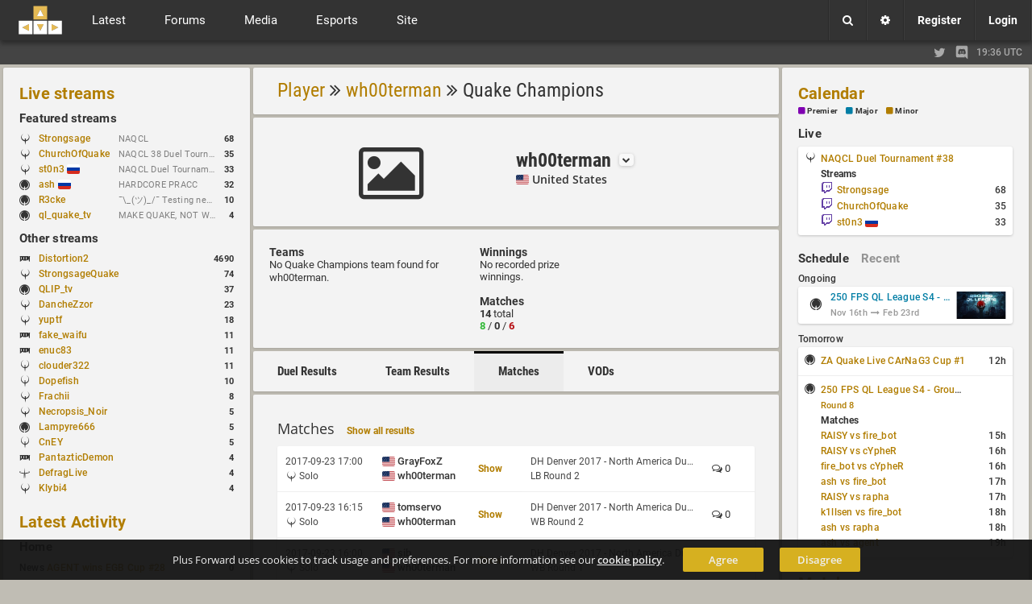

--- FILE ---
content_type: text/html; charset=UTF-8
request_url: https://www.plusforward.net/player/9476/wh00terman/20/Quake-Champions/
body_size: 17337
content:
<!DOCTYPE html><html lang="en"><head>
    <meta charset="UTF-8">
<title>wh00terman - Quake Champions Player Profile | Plus Forward</title><meta name="twitter:card" content="summary" /><meta name="twitter:site" content="@plusforwardnet" /><meta property="og:site_name" content="Plus Forward" /><meta property="og:image" content="http://www.plusforward.net/files/images/site/pf_big.jpg" />
<meta name="twitter:image" content="http://www.plusforward.net/files/images/site/pf_big.jpg" />
<meta name="description" content="All things fast paced FPS including Quake, Unreal Tournament, Overwatch, Doom and more!" />    <meta name="theme-color" content="#202020" />
    <meta name="viewport" content="width=device-width, initial-scale=1.0, maximum-scale=1.0, user-scalable=no" />
    <link rel="stylesheet" href="/css/cache_v3.13_pf_fonts.css"/>
    <link id="css_theme_link" rel="stylesheet" href="/css/cache_v3.13_default.min.css"/>
    <link rel="stylesheet" href="/css/cache_v3.13_pf_cat.css"/>
    <link rel="stylesheet" href="/css/cache_v3.13_pf_misc_combined.min.css"/>
    <link rel="stylesheet" href="/font-awesome/css/font-awesome.min.css"/>
    <link rel="stylesheet" href="/icomoon/style.css?v=1.1"/>
    <link rel="shortcut icon" href="/favicon.ico?v=1.53"/>
    <!--
    <link href='https://fonts.googleapis.com/css?family=Open+Sans:300italic,400italic,600italic,700italic,400,600,300,700' rel='stylesheet' type='text/css'>
    <link href='https://fonts.googleapis.com/css?family=Roboto:400,500,700,400italic,500italic,700italic' rel='stylesheet' type='text/css'>
    <link href='https://fonts.googleapis.com/css?family=Roboto+Condensed:400,300italic,300,400italic,700,700italic' rel='stylesheet' type='text/css'>
    -->
    <!--<link href='https://fonts.googleapis.com/css?family=Lato:400,900,700,300,100,100italic,300italic,400italic,700italic,900italic' rel='stylesheet' type='text/css'>-->
    <link rel='alternate' type='application/rss+xml' title='RSS' href='/rss_xml.php'>
    <link rel="apple-touch-icon" href="/files/images/site/pf_square_60x60.png">
    <link rel="apple-touch-icon" sizes="120x120" href="/files/images/site/pf_square_120x120.png">
    <!--<script src="https://ajax.googleapis.com/ajax/libs/jquery/1.11.1/jquery.min.js"></script>-->
    <!--<script src="https://ajax.googleapis.com/ajax/libs/jquery/3.1.1/jquery.min.js"></script>-->
    <script src="https://ajax.googleapis.com/ajax/libs/jquery/3.7.1/jquery.min.js"></script>
    <!--<script src="/js/jquery-migrate-3.0.0.js"></script>-->
    <!--<script src="/js/jquery-migrate-3.0.0.min.js"></script>-->
<!--    <script src="https://ajax.googleapis.com/ajax/libs/jquery/2.2.4/jquery.min.js"></script>-->
    <script>
        var cookiedomain = 'plusforward.net';
        var pf_name = 'Anonymous';
        var pf_lvl = '0';
        var pf_tz = 'UTC';
        var pf_conf_ul = {"30":"Director","27":"Head Admin","23":"Site Admin","20":"User Admin","17":"News Writer","16":"Match Reporter","15":"Trusted User","10":"User","5":"New User","3":"Probation","1":"Banned"};
        var pf_conf_ulname = {"director":30,"headadmin":27,"siteadmin":23,"useradmin":20,"newswriter":17,"matchreporter":16,"trusteduser":15,"user":10,"newuser":5,"probation":3,"banned":1};
        if (!window.jQuery) {
            //document.write('<script src="/js/jquery-1.11.1.min.js"><\/script>');
            //document.write('<script src="/js/jquery-2.2.4.min.js"><\/script>');
            document.write('<script src="/js/jquery-3.1.1.min.js"><\/script>');
        }
    </script>
</head>
<body ><div id="cat_bg"></div><div id="wrapper"><div id="cookie-warning">Plus Forward uses cookies to track usage and preferences. For more information see our <a href="/cookies/">cookie policy</a>. <a href="/home/" class="button_small agree">Agree</a><a href="/home/" class="button_small disagree">Disagree</a></div><noscript><div id="noscript-warning">Plus Forward works best with JavaScript enabled</div></noscript><header class=""><a href="/" id="mobile_logo"></a><div id="header"><div id="f_topbar"><a href="/" id="f_logo"></a><!--<div id="f_bars"><i class="fa fa-bars"></i></div>-->
<div id="f_bars"><span class="navicon-lines"></span></div><nav id="f_menu"><div><div class="mitem toggle">Latest <i class="fa fa-chevron-down"></i></div><div class="msub"><nav class="msub_left"><a class="mitem" href="/news/">News</a><a class="mitem" href="/articles/">Articles</a><a class="mitem" href="/columns/">Columns</a><a class="mitem" href="/journals/">Journals</a><a class="mitem" href="/guides/">Guides</a><a class="mitem" href="/polls/">Polls</a><a class="mitem" href="/schedule/">Schedules</a></nav><div class="msub_right"><div class="quickbox"><div class="sideboxheader"><a href="/news/">Latest Activity</a><i data-quick="lastactivityBox" data-group="0" class="fa fa-refresh quickrefresh"></i></div><div class="sideboxcontent"><div class="sidetable">
<div class="siderow <!--sidepid=91471-->"><div class="sidecell"><table><tr><td>News&nbsp;<a href="/post/91471/AGENT-wins-EGB-Cup-28/" title="AGENT wins EGB Cup #28
News: QL by&nbsp;d1z">AGENT wins EGB Cup #28</a></td></tr></table></div><div class="sidecell alignright"><a href="/post/91471/AGENT-wins-EGB-Cup-28/#commenthead"><span class="side_c_count">0</span></a></div></div>
<div class="siderow <!--sidepid=91438-->"><div class="sidecell"><table><tr><td>News&nbsp;<a href="/post/91438/250-FPS-League-S4-week-8-schedule-is-out/" title="250 FPS League S4 week 8 schedule is out
News: QL by&nbsp;d1z">250 FPS League S4 week 8 schedule is out</a></td></tr></table></div><div class="sidecell alignright"><a href="/post/91438/250-FPS-League-S4-week-8-schedule-is-out/#commenthead"><span class="side_c_count">0</span></a></div></div>
<div class="siderow <!--sidepid=91426-->"><div class="sidecell"><table><tr><td>News&nbsp;<a href="/post/91426/baSe-wins-Estoty-Duel-Tournament-184-after-lower-bracket-run/" title="baSe wins Estoty Duel Tournament #184 after lower-bracket run
News: QC by&nbsp;d1z">baSe wins Estoty Duel Tournament #184 after lower-bracket run</a></td></tr></table></div><div class="sidecell alignright"><a href="/post/91426/baSe-wins-Estoty-Duel-Tournament-184-after-lower-bracket-run/#commenthead"><span class="side_c_count">0</span></a></div></div>
<div class="siderow <!--sidepid=91407-->"><div class="sidecell"><table><tr><td>Article&nbsp;<a href="/post/91407/QHLAN-2026-results-and-highlights-from-Stockholm/" title="QHLAN 2026: results and highlights from Stockholm
Article: QW by&nbsp;d1z">QHLAN 2026: results and highlights from Stockholm</a></td></tr></table></div><div class="sidecell alignright"><a href="/post/91407/QHLAN-2026-results-and-highlights-from-Stockholm/#commenthead"><span class="side_c_count">0</span></a></div></div>
<div class="siderow <!--sidepid=91401-->"><div class="sidecell"><table><tr><td>News&nbsp;<a href="/post/91401/250-FPS-shares-updated-EGB-Cup-player-ranking-after-8-weekly-events/" title="250 FPS shares updated EGB Cup player ranking after 8 weekly events
News: QL by&nbsp;d1z">250 FPS shares updated EGB Cup player ranking after 8 weekly events</a></td></tr></table></div><div class="sidecell alignright"><a href="/post/91401/250-FPS-shares-updated-EGB-Cup-player-ranking-after-8-weekly-events/#commenthead"><span class="side_c_count">0</span></a></div></div>
<div class="siderow <!--sidepid=91399-->"><div class="sidecell"><table><tr><td>News&nbsp;<a href="/post/91399/New-Quake-Champions-PTS-build-adds-Controls%2B-menu-and-Clutch-tweaks/" title="New Quake Champions PTS build adds Controls+ menu and Clutch tweaks
News: QC by&nbsp;d1z">New Quake Champions PTS build adds Controls+ menu and Clutch tweaks</a></td></tr></table></div><div class="sidecell alignright"><a href="/post/91399/New-Quake-Champions-PTS-build-adds-Controls%2B-menu-and-Clutch-tweaks/#commenthead"><span class="side_c_count">0</span></a></div></div>
<div class="siderow <!--sidepid=91387-->"><div class="sidecell"><table><tr><td>News&nbsp;<a href="/post/91387/Quake-III-Arena-RTX-Remix-demo-released-on-GitHub/" title="Quake III Arena RTX Remix demo released on GitHub
News: Q3A by&nbsp;d1z">Quake III Arena RTX Remix demo released on GitHub</a></td></tr></table></div><div class="sidecell alignright"><a href="/post/91387/Quake-III-Arena-RTX-Remix-demo-released-on-GitHub/#commenthead"><span class="side_c_count">2</span></a></div></div>
<div class="siderow <!--sidepid=91388-->"><div class="sidecell"><table><tr><td>News&nbsp;<a href="/post/91388/Frag-o-Matic-270-will-feature-a-Quake-Champions-1v1-tournament/" title="Frag-o-Matic 27.0 will feature a Quake Champions 1v1 tournament
News: QC by&nbsp;d1z">Frag-o-Matic 27.0 will feature a Quake Champions 1v1 tournament</a></td></tr></table></div><div class="sidecell alignright"><a href="/post/91388/Frag-o-Matic-270-will-feature-a-Quake-Champions-1v1-tournament/#commenthead"><span class="side_c_count">0</span></a></div></div>
<div class="siderow <!--sidepid=91376-->"><div class="sidecell"><table><tr><td>News&nbsp;<a href="/post/91376/250-FPS-League-S4-week-7-completed/" title="250 FPS League S4: week 7 completed
News: QL by&nbsp;d1z">250 FPS League S4: week 7 completed</a></td></tr></table></div><div class="sidecell alignright"><a href="/post/91376/250-FPS-League-S4-week-7-completed/#commenthead"><span class="side_c_count">0</span></a></div></div>
<div class="siderow <!--sidepid=91318-->"><div class="sidecell"><table><tr><td>News&nbsp;<a href="/post/91318/PepCo-wins-Blood-Run-%E2%80%9CBlood-Sweat-and-Tears%E2%80%9D/" title="PepCo wins Blood Run “Blood, Sweat and Tears”
News: BR by&nbsp;d1z">PepCo wins Blood Run “Blood, Sweat and Tears”</a></td></tr></table></div><div class="sidecell alignright"><a href="/post/91318/PepCo-wins-Blood-Run-%E2%80%9CBlood-Sweat-and-Tears%E2%80%9D/#commenthead"><span class="side_c_count">1</span></a></div></div>
<div class="siderow <!--sidepid=91317-->"><div class="sidecell"><table><tr><td>News&nbsp;<a href="/post/91317/Strongsage-wins-NAQCL-Duel-Tournament-37/" title="Strongsage wins NAQCL Duel Tournament #37
News: QC by&nbsp;d1z">Strongsage wins NAQCL Duel Tournament #37</a></td></tr></table></div><div class="sidecell alignright"><a href="/post/91317/Strongsage-wins-NAQCL-Duel-Tournament-37/#commenthead"><span class="side_c_count">0</span></a></div></div>
<div class="siderow <!--sidepid=91316-->"><div class="sidecell"><table><tr><td>News&nbsp;<a href="/post/91316/EGB-Cup-27-goes-to-pavel/" title="EGB Cup #27 goes to pavel
News: QL by&nbsp;d1z">EGB Cup #27 goes to pavel</a></td></tr></table></div><div class="sidecell alignright"><a href="/post/91316/EGB-Cup-27-goes-to-pavel/#commenthead"><span class="side_c_count">0</span></a></div></div>
<div class="siderow <!--sidepid=91275-->"><div class="sidecell"><table><tr><td>News&nbsp;<a href="/post/91275/New-Blood-Run-build-adds-small-fixes-and-a-Bad-Space-update/" title="New Blood Run build adds small fixes and a Bad Space update
News: BR by&nbsp;d1z">New Blood Run build adds small fixes and a Bad Space update</a></td></tr></table></div><div class="sidecell alignright"><a href="/post/91275/New-Blood-Run-build-adds-small-fixes-and-a-Bad-Space-update/#commenthead"><span class="side_c_count">1</span></a></div></div>
<div class="siderow <!--sidepid=91274-->"><div class="sidecell"><table><tr><td>News&nbsp;<a href="/post/91274/Estoty-Duel-Tournament-183-has-finished/" title="Estoty Duel Tournament #183 has finished
News: QC by&nbsp;d1z">Estoty Duel Tournament #183 has finished</a></td></tr></table></div><div class="sidecell alignright"><a href="/post/91274/Estoty-Duel-Tournament-183-has-finished/#commenthead"><span class="side_c_count">0</span></a></div></div>
<div class="siderow <!--sidepid=91258-->"><div class="sidecell"><table><tr><td>News&nbsp;<a href="/post/91258/250-FPS-League-Season-4-Round-7-schedule-posted/" title="250 FPS League Season 4: Round 7 schedule posted
News: QL by&nbsp;d1z">250 FPS League Season 4: Round 7 schedule posted</a></td></tr></table></div><div class="sidecell alignright"><a href="/post/91258/250-FPS-League-Season-4-Round-7-schedule-posted/#commenthead"><span class="side_c_count">0</span></a></div></div>
<div class="siderow <!--sidepid=91248-->"><div class="sidecell"><table><tr><td>News&nbsp;<a href="/post/91248/Quake-is-now-Steam-Deck-Verified/" title="Quake is now Steam Deck Verified
News: QW by&nbsp;d1z">Quake is now Steam Deck Verified</a></td></tr></table></div><div class="sidecell alignright"><a href="/post/91248/Quake-is-now-Steam-Deck-Verified/#commenthead"><span class="side_c_count">1</span></a></div></div>
<div class="siderow <!--sidepid=91245-->"><div class="sidecell"><table><tr><td>News&nbsp;<a href="/post/91245/Rumour-id-Software-may-return-to-Quake/" title="Rumour: id Software may return to Quake
News: GG by&nbsp;d1z">Rumour: id Software may return to Quake</a></td></tr></table></div><div class="sidecell alignright"><a href="/post/91245/Rumour-id-Software-may-return-to-Quake/#commenthead"><span class="side_c_count">4</span></a></div></div>
<div class="siderow <!--sidepid=91247-->"><div class="sidecell"><table><tr><td>News&nbsp;<a href="/post/91247/Blood-Run-tournament-%E2%80%9CBlood-Sweat-and-Tears%E2%80%9D-announced/" title="Blood Run tournament “Blood, Sweat and Tears” announced
News: BR by&nbsp;d1z">Blood Run tournament “Blood, Sweat and Tears” announced</a></td></tr></table></div><div class="sidecell alignright"><a href="/post/91247/Blood-Run-tournament-%E2%80%9CBlood-Sweat-and-Tears%E2%80%9D-announced/#commenthead"><span class="side_c_count">0</span></a></div></div>
</div></div></div>
<!--no_columns_found--></div></div></div><div><div class="mitem toggle">Forums <i class="fa fa-chevron-down"></i></div><div id="m_forums" class="msub"><nav class="msub_left"><a class="mitem" href="/forums/">All Forums</a><a class="mitem" href="/forum/19/QLStats/">QLStats</a><a class="mitem" href="/forum/3/Quake-Live/">Quake Live</a><a class="mitem" href="/forum/2/Plus-Forward/">Plus Forward</a><a class="mitem" href="/forum/20/Quake-Champions/">Quake Champions</a><a class="mitem" href="/forum/14/General-Gaming/">General Gaming</a><a class="mitem" href="/forum/21/Quake-3-CPMA/">Quake 3 CPMA</a><a class="mitem" href="/forum/12/Off-Topic/">Off Topic</a><a class="mitem" href="/forum/8/Diabotical/">Diabotical</a></nav><div class="msub_right"><div class="quickbox"><div class="sideboxheader"><a href="/forum/">Forum Activity</a><i data-quick="forumBox" data-group="0" class="fa fa-refresh quickrefresh"></i></div><div class="sideboxcontent"><div class="sidetable">
<!--startuid=843--><div class="siderow <!--sidepid=25697-->"><div class="sidecell"><table><tr><td>HW&nbsp;<a href="/post/25697/CHEAPEST-LOW-INPUT-LAG-MONITOR/" title="Thread: CHEAPEST LOW INPUT LAG MONITOR
Forum: Hardware, by&nbsp;pap">CHEAPEST LOW INPUT LAG MONITOR</a></td></tr></table></div><div class="sidecell alignright"><a href="/post/25697/CHEAPEST-LOW-INPUT-LAG-MONITOR/#commenthead"><span class="side_c_count">10</span></a></div></div>
<!--enduid=843--><!--startuid=350--><div class="siderow <!--sidepid=4508-->"><div class="sidecell"><table><tr><td>QLSTATS&nbsp;<a href="/post/4508/Bug-reports/" title="Thread: Bug reports
Forum: QLStats, by&nbsp;PredatH0r">Bug reports</a></td></tr></table></div><div class="sidecell alignright"><a href="/post/4508/Bug-reports/#commenthead"><span class="side_c_count">157</span></a></div></div>
<!--enduid=350--><!--startuid=350--><div class="siderow <!--sidepid=4485-->"><div class="sidecell"><table><tr><td>QLSTATS&nbsp;<a href="/post/4485/B-Ratings-all-matchesratings-recalculated/" title="Thread: B-Ratings, all matches/ratings recalculated
Forum: QLStats, by&nbsp;PredatH0r">B-Ratings, all matches/ratings recalculated</a></td></tr></table></div><div class="sidecell alignright"><a href="/post/4485/B-Ratings-all-matchesratings-recalculated/#commenthead"><span class="side_c_count">49</span></a></div></div>
<!--enduid=350--><!--startuid=2221--><div class="siderow <!--sidepid=78714-->"><div class="sidecell"><table><tr><td>DBTCL&nbsp;<a href="/post/78714/One-Map-Duel-Cup-for-Diabotical-September-9-2023-at-1100-AM-CDT/" title="Thread: One Map Duel Cup for Diabotical September 9, 2023 at 11:00 AM CDT
Forum: Diabotical, by&nbsp;Jerki">One Map Duel Cup for Diabotical September 9, 2023 at 11:00 AM CDT</a></td></tr></table></div><div class="sidecell alignright"><a href="/post/78714/One-Map-Duel-Cup-for-Diabotical-September-9-2023-at-1100-AM-CDT/#commenthead"><span class="side_c_count">0</span></a></div></div>
<!--enduid=2221--><!--startuid=2221--><div class="siderow <!--sidepid=78158-->"><div class="sidecell"><table><tr><td>DBTCL&nbsp;<a href="/post/78158/hello-again-i-got-2-cups-for-diabotical/" title="Thread: hello again, i got 2 cups for diabotical!
Forum: Diabotical, by&nbsp;Jerki">hello again, i got 2 cups for diabotical!</a></td></tr></table></div><div class="sidecell alignright"><a href="/post/78158/hello-again-i-got-2-cups-for-diabotical/#commenthead"><span class="side_c_count">0</span></a></div></div>
<!--enduid=2221--><!--startuid=2221--><div class="siderow <!--sidepid=78157-->"><div class="sidecell"><table><tr><td>RFLX&nbsp;<a href="/post/78157/Hello-ive-been-hostin-a-pug-community-and-starting-to-host-cups/" title="Thread: Hello, ive been hostin a pug community and starting to host cups
Forum: Reflex, by&nbsp;Jerki">Hello, ive been hostin a pug community and starting to host cups</a></td></tr></table></div><div class="sidecell alignright"><a href="/post/78157/Hello-ive-been-hostin-a-pug-community-and-starting-to-host-cups/#commenthead"><span class="side_c_count">0</span></a></div></div>
<!--enduid=2221--><!--startuid=2202--><div class="siderow <!--sidepid=73778-->"><div class="sidecell"><table><tr><td>QLSTATS&nbsp;<a href="/post/73778/Activate-account/" title="Thread: Activate account
Forum: QLStats, by&nbsp;monkey">Activate account</a></td></tr></table></div><div class="sidecell alignright"><a href="/post/73778/Activate-account/#commenthead"><span class="side_c_count">1</span></a></div></div>
<!--enduid=2202--><!--startuid=13--><div class="siderow <!--sidepid=76911-->"><div class="sidecell"><table><tr><td>CPMA&nbsp;<a href="/post/76911/uscpmpickup-Update-Future-Events-Discussion/" title="Thread: #uscpmpickup Update &amp; Future Events Discussion
Forum: Quake 3 CPMA, by&nbsp;xero">#uscpmpickup Update &amp; Future Events Discussion</a></td></tr></table></div><div class="sidecell alignright"><a href="/post/76911/uscpmpickup-Update-Future-Events-Discussion/#commenthead"><span class="side_c_count">0</span></a></div></div>
<!--enduid=13--><!--startuid=146--><div class="siderow <!--sidepid=965-->"><div class="sidecell"><table><tr><td>QL&nbsp;<a href="/post/965/Quake-live-Sensitivity-and-Acceleration-calculation/" title="Thread: Quake live Sensitivity and Acceleration calculation
Forum: Quake Live, by&nbsp;mikul">Quake live Sensitivity and Acceleration calculation</a></td></tr></table></div><div class="sidecell alignright"><a href="/post/965/Quake-live-Sensitivity-and-Acceleration-calculation/#commenthead"><span class="side_c_count">13</span></a></div></div>
<!--enduid=146--><!--startuid=40--><div class="siderow <!--sidepid=71152-->"><div class="sidecell"><table><tr><td>QL&nbsp;<a href="/post/71152/OMG-Quake-Live-CTF-Draft-Cup/" title="Thread: OMG Quake Live CTF Draft Cup
Forum: Quake Live, by&nbsp;BaMoFu">OMG Quake Live CTF Draft Cup</a></td></tr></table></div><div class="sidecell alignright"><a href="/post/71152/OMG-Quake-Live-CTF-Draft-Cup/#commenthead"><span class="side_c_count">0</span></a></div></div>
<!--enduid=40--><!--startuid=1527--><div class="siderow <!--sidepid=56940-->"><div class="sidecell"><table><tr><td>QLSTATS&nbsp;<a href="/post/56940/How-it-works/" title="Thread: How it works?
Forum: QLStats, by&nbsp;dyf3s">How it works?</a></td></tr></table></div><div class="sidecell alignright"><a href="/post/56940/How-it-works/#commenthead"><span class="side_c_count">1</span></a></div></div>
<!--enduid=1527--><!--startuid=2168--><div class="siderow <!--sidepid=69255-->"><div class="sidecell"><table><tr><td>PF&nbsp;<a href="/post/69255/The-Greatest-1v1-ArenaFPS-Players-Ever/" title="Thread: The Greatest 1v1 ArenaFPS Players Ever
Forum: Plus Forward, by&nbsp;nicidob">The Greatest 1v1 ArenaFPS Players Ever</a></td></tr></table></div><div class="sidecell alignright"><a href="/post/69255/The-Greatest-1v1-ArenaFPS-Players-Ever/#commenthead"><span class="side_c_count">1</span></a></div></div>
<!--enduid=2168--><!--startuid=404--><div class="siderow <!--sidepid=4487-->"><div class="sidecell"><table><tr><td>QLSTATS&nbsp;<a href="/post/4487/Install-QLstats-on-Server/" title="Thread: Install QLstats on Server
Forum: QLStats, by&nbsp;cHises">Install QLstats on Server</a></td></tr></table></div><div class="sidecell alignright"><a href="/post/4487/Install-QLstats-on-Server/#commenthead"><span class="side_c_count">30</span></a></div></div>
<!--enduid=404--><!--startuid=2--><div class="siderow <!--sidepid=6820-->"><div class="sidecell"><table><tr><td>PF&nbsp;<a href="/post/6820/Site-theme-poll/" title="Thread: Site theme poll
Forum: Plus Forward, by&nbsp;noctis">Site theme poll</a></td></tr></table></div><div class="sidecell alignright"><a href="/post/6820/Site-theme-poll/#commenthead"><span class="side_c_count">3</span></a></div></div>
<!--enduid=2--><!--startuid=1282--><div class="siderow <!--sidepid=43895-->"><div class="sidecell"><table><tr><td>CPMA&nbsp;<a href="/post/43895/New-here/" title="Thread: New here
Forum: Quake 3 CPMA, by&nbsp;Mart">New here</a></td></tr></table></div><div class="sidecell alignright"><a href="/post/43895/New-here/#commenthead"><span class="side_c_count">5</span></a></div></div>
<!--enduid=1282--><!--startuid=242--><div class="siderow <!--sidepid=67167-->"><div class="sidecell"><table><tr><td>QLSTATS&nbsp;<a href="/post/67167/Where-is-Predath0r-Was-he-the-only-QLStats-admin/" title="Thread: Where is Predath0r? Was he the only QLStats admin?
Forum: QLStats, by&nbsp;storm">Where is Predath0r? Was he the only QLStats admin?</a></td></tr></table></div><div class="sidecell alignright"><a href="/post/67167/Where-is-Predath0r-Was-he-the-only-QLStats-admin/#commenthead"><span class="side_c_count">0</span></a></div></div>
<!--enduid=242--><!--startuid=88--><div class="siderow <!--sidepid=8290-->"><div class="sidecell"><table><tr><td>UT&nbsp;<a href="/post/8290/Is-Anybody-here/" title="Thread: Is Anybody here?
Forum: Unreal Tournament, by&nbsp;Aiwon">Is Anybody here?</a></td></tr></table></div><div class="sidecell alignright"><a href="/post/8290/Is-Anybody-here/#commenthead"><span class="side_c_count">7</span></a></div></div>
<!--enduid=88--><!--startuid=853--><div class="siderow <!--sidepid=26396-->"><div class="sidecell"><table><tr><td>QLSTATS&nbsp;<a href="/post/26396/Change-CA-Elo-Calculation/" title="Thread: Change CA Elo Calculation
Forum: QLStats, by&nbsp;Aspok">Change CA Elo Calculation</a></td></tr></table></div><div class="sidecell alignright"><a href="/post/26396/Change-CA-Elo-Calculation/#commenthead"><span class="side_c_count">36</span></a></div></div>
<!--enduid=853--></div></div></div>
<!--no_journals_found--></div></div></div><div><div class="mitem toggle">Media <i class="fa fa-chevron-down"></i></div><div class="msub"><nav class="msub_left"><a class="mitem" href="/livestreams/">Streams</a><a class="mitem" href="/vods/">VODs</a><a class="mitem" href="/galleries/">Galleries</a><a class="mitem" href="/movies/">Movies</a></nav><div class="msub_right"><div class="quickbox"><div class="sideboxheader"><a href="/livestreams/">Live streams</a><i data-quick="streamsBox" data-group="0" class="fa fa-refresh quickrefresh"></i></div><div class="sideboxcontent"><div class="sidetable"><div class="siderow stream" title="Streaming on: twitch, Game: Quake Champions, Status: NAQCL"><div class="sidecell"><i class="pfcat pfcat-20" title="Quake Champions"></i>&nbsp;<a href="/stream/484/Strongsage/">Strongsage </a></div><div class="sidecell"><table><tr><td>NAQCL</td></tr></table></div><div class="sidecell" title="Viewers">68</div></div><div class="siderow stream" title="Streaming on: twitch, Game: Quake Champions, Status: NAQCL 38 Duel Tournament"><div class="sidecell"><i class="pfcat pfcat-20" title="Quake Champions"></i>&nbsp;<a href="/stream/496/ChurchOfQuake/">ChurchOfQuake </a></div><div class="sidecell"><table><tr><td>NAQCL 38 Duel Tournament</td></tr></table></div><div class="sidecell" title="Viewers">35</div></div><div class="siderow stream" title="Streaming on: twitch, Game: Quake Champions, Status: NAQCL Duel Tournament #38"><div class="sidecell"><i class="pfcat pfcat-20" title="Quake Champions"></i>&nbsp;<a href="/stream/422/st0n3/">st0n3 <span class="s_flag s_flag-ru" title=""></span></a></div><div class="sidecell"><table><tr><td>NAQCL Duel Tournament #38</td></tr></table></div><div class="sidecell" title="Viewers">33</div></div><div class="siderow stream" title="Streaming on: twitch, Game: Quake Live, Status: HARDCORE PRACC"><div class="sidecell"><i class="pfcat pfcat-3" title="Quake Live"></i>&nbsp;<a href="/stream/4/ash/">ash <span class="s_flag s_flag-ru" title=""></span></a></div><div class="sidecell"><table><tr><td>HARDCORE PRACC</td></tr></table></div><div class="sidecell" title="Viewers">32</div></div><div class="siderow stream" title="Streaming on: twitch, Game: Quake Live, Status: ¯\_(ツ)_/¯ Testing new things, make a guess :D + more and more QLCTF PICKUPS  ¯\_(ツ)_/¯"><div class="sidecell"><i class="pfcat pfcat-3" title="Quake Live"></i>&nbsp;<a href="/stream/493/R3cke/">R3cke </a></div><div class="sidecell"><table><tr><td>¯\_(ツ)_/¯ Testing new things, make a guess :D + more and more QLCTF PICKUPS  ¯\_(ツ)_/¯</td></tr></table></div><div class="sidecell" title="Viewers">10</div></div><div class="siderow stream" title="Streaming on: twitch, Game: Quake Live, Status: MAKE QUAKE, NOT WAR."><div class="sidecell"><i class="pfcat pfcat-3" title="Quake Live"></i>&nbsp;<a href="/stream/509/ql_quake_tv/">ql_quake_tv </a></div><div class="sidecell"><table><tr><td>MAKE QUAKE, NOT WAR.</td></tr></table></div><div class="sidecell" title="Viewers">4</div></div></div></div></div>
<div class="quickbox"><div class="sideboxheader"><a href="/vods/">VODs</a><i data-quick="vodBox" data-group="0" class="fa fa-refresh quickrefresh"></i></div><div class="sideboxcontent"><div class="sidetable">
<div class="siderow <!--sidepid=91427-->"><div class="sidecell"><table><tr><td>QL&nbsp;<a href="/post/91427/Fog-vs-swex/" title="QL VOD: Fog vs swex
 added by&nbsp;xou">Fog vs swex</a></td></tr></table></div><div class="sidecell alignright"><a href="/post/91427/Fog-vs-swex/#commenthead"><span class="side_c_count">0</span></a></div></div>
<div class="siderow <!--sidepid=91418-->"><div class="sidecell"><table><tr><td>QC&nbsp;<a href="/post/91418/Estoty-Duel-Tournament-184/" title="QC VOD: Estoty Duel Tournament #184
 added by&nbsp;xou">Estoty Duel Tournament #184</a></td></tr></table></div><div class="sidecell alignright"><a href="/post/91418/Estoty-Duel-Tournament-184/#commenthead"><span class="side_c_count">0</span></a></div></div>
<div class="siderow <!--sidepid=91417-->"><div class="sidecell"><table><tr><td>QL&nbsp;<a href="/post/91417/Fog-vs-prox1mo/" title="QL VOD: Fog vs prox1mo
 added by&nbsp;xou">Fog vs prox1mo</a></td></tr></table></div><div class="sidecell alignright"><a href="/post/91417/Fog-vs-prox1mo/#commenthead"><span class="side_c_count">0</span></a></div></div>
<div class="siderow <!--sidepid=91416-->"><div class="sidecell"><table><tr><td>QL&nbsp;<a href="/post/91416/swex-vs-pavel/" title="QL VOD: swex vs pavel
 added by&nbsp;xou">swex vs pavel</a></td></tr></table></div><div class="sidecell alignright"><a href="/post/91416/swex-vs-pavel/#commenthead"><span class="side_c_count">0</span></a></div></div>
<div class="siderow <!--sidepid=91405-->"><div class="sidecell"><table><tr><td>QL&nbsp;<a href="/post/91405/Fog-vs-pavel/" title="QL VOD: Fog vs pavel
 added by&nbsp;xou">Fog vs pavel</a></td></tr></table></div><div class="sidecell alignright"><a href="/post/91405/Fog-vs-pavel/#commenthead"><span class="side_c_count">0</span></a></div></div>
<div class="siderow <!--sidepid=91404-->"><div class="sidecell"><table><tr><td>QL&nbsp;<a href="/post/91404/baksteen-vs-prox1mo/" title="QL VOD: baksteen vs prox1mo
 added by&nbsp;xou">baksteen vs prox1mo</a></td></tr></table></div><div class="sidecell alignright"><a href="/post/91404/baksteen-vs-prox1mo/#commenthead"><span class="side_c_count">0</span></a></div></div>
<div class="siderow <!--sidepid=91375-->"><div class="sidecell"><table><tr><td>QC&nbsp;<a href="/post/91375/NAQCL-37/" title="QC VOD: NAQCL 37
 added by&nbsp;xou">NAQCL 37</a></td></tr></table></div><div class="sidecell alignright"><a href="/post/91375/NAQCL-37/#commenthead"><span class="side_c_count">0</span></a></div></div>
<div class="siderow <!--sidepid=91315-->"><div class="sidecell"><table><tr><td>BR&nbsp;<a href="/post/91315/Blood-Run-Blood-sweat-and-tears/" title="BR VOD: Blood Run: Blood, sweat and tears
 added by&nbsp;xou">Blood Run: Blood, sweat and tears</a></td></tr></table></div><div class="sidecell alignright"><a href="/post/91315/Blood-Run-Blood-sweat-and-tears/#commenthead"><span class="side_c_count">0</span></a></div></div>
<div class="siderow <!--sidepid=91273-->"><div class="sidecell"><table><tr><td>QL&nbsp;<a href="/post/91273/Post-final-interview-with-Cypher/" title="QL VOD: Post final interview with Cypher
 added by&nbsp;xou">Post final interview with Cypher</a></td></tr></table></div><div class="sidecell alignright"><a href="/post/91273/Post-final-interview-with-Cypher/#commenthead"><span class="side_c_count">0</span></a></div></div>
<div class="siderow <!--sidepid=91240-->"><div class="sidecell"><table><tr><td>QC&nbsp;<a href="/post/91240/NAQCL-36/" title="QC VOD: NAQCL 36
 added by&nbsp;xou">NAQCL 36</a></td></tr></table></div><div class="sidecell alignright"><a href="/post/91240/NAQCL-36/#commenthead"><span class="side_c_count">0</span></a></div></div>
</div></div></div>
</div></div></div><div><div class="mitem toggle">Esports <i class="fa fa-chevron-down"></i></div><div class="msub"><nav class="msub_left"><a class="mitem" href="/matchlist/">Match List</a><a class="mitem" href="/players/">Players</a><a class="mitem" href="/teams/">Teams</a><a class="mitem" href="/organizations/">Esport Orgs.</a><a class="mitem" href="/events/">Events</a><a class="mitem" href="/organizers/">Organizers</a><a class="mitem" href="/calendar/">Calendar</a><a class="mitem" href="/betting/">Betting</a><a class="mitem" href="/compare/">Compare</a><a class="mitem" href="/rankings/">Rankings</a></nav></div></div><div><div class="mitem toggle">Site <i class="fa fa-chevron-down"></i></div><div class="msub"><nav class="msub_left"><a class="mitem" href="/post/454/About-Plus-Forward-Site-Guide/">Site Guide</a><a class="mitem" href="/users/">Users</a><a class="mitem" href="/search/">Search</a><a class="mitem" href="/contact/">Contact</a></nav><div class="msub_right"><div class="quickbox"><div class="sideboxheader"><a href="/polls/">Polls</a><i data-quick="pollBox" data-group="0" class="fa fa-refresh quickrefresh"></i></div><div class="sideboxcontent"><div class="sidetable"><div class="siderow <!--sidepid=2851-->"><div class="sidecell"><table><tr><td>PF&nbsp;<a href="/post/2851/Plus-Forward-logo-design/" title="PF Poll: Plus Forward logo design">Plus Forward logo design</a></td></tr></table></div><div class="sidecell alignright"><a href="/post/2851/Plus-Forward-logo-design/#commenthead"><span class="side_c_count">51</span></a></div></div>
<div class="siderow <!--sidepid=834-->"><div class="sidecell"><table><tr><td>DOOM&nbsp;<a href="/post/834/Your-Doom-first-impressions/" title="DOOM Poll: Your Doom first impressions">Your Doom first impressions</a></td></tr></table></div><div class="sidecell alignright"><a href="/post/834/Your-Doom-first-impressions/#commenthead"><span class="side_c_count">1</span></a></div></div>
<div class="siderow <!--sidepid=491-->"><div class="sidecell"><table><tr><td>GG&nbsp;<a href="/post/491/Upcoming-ArenaFPS-Game-with-the-most-potential/" title="GG Poll: Upcoming ArenaFPS Game with the most potential.">Upcoming ArenaFPS Game with the most potential.</a></td></tr></table></div><div class="sidecell alignright"><a href="/post/491/Upcoming-ArenaFPS-Game-with-the-most-potential/#commenthead"><span class="side_c_count">13</span></a></div></div>
</div></div></div>
<!-- CACHED POLLBOX -->
</div></div></div></nav><div id="m_user" class="notloggedin"><div class="m_option boxmenu"><div class="menu_button divtoggle"><i class="fa fa-search"></i></div><div class="menu_cont search"><form action="/?a=search" method="post"><input name="search_input" type="text" maxlength="50" placeholder="Search..."><input type="hidden" name="search_type" value="0"></form></div></div><a class="m_option" href="/settings/"><div class="m_button"><i class="fa fa-cog"></i></div></a><a class="m_option" href="/register/"><div class="m_button">Register</div></a><div class="m_option boxmenu" id="f_login"><div class="menu_button divtoggle">Login</div><div class="menu_cont"><div style="padding:10px; font-size:13px; line-height:14px; ">No login possible until cookies are accepted.</div></form></div></div></div></div></div><div id="mobile_toggles"><div id="column_left_toggle">Activity</div><div id="column_right_toggle">Events</div></div></header><div id="cat_groups"><div class="inner"><div class="i_left"></div><div class="divider"></div><div class="i_right"><a class="twitter" href="https://x.com/plusforwardnet" target="_blank" title="Follow us on the site formerly known as twitter!"><i class="fa fa-twitter"></i></a><a class="discord" href="https://discord.gg/uxNFPJQ" target="_blank" title="Join the official PlusForward Discord server!"><svg viewBox="0 0 245 240"><path d="M104.4 103.9c-5.7 0-10.2 5-10.2 11.1s4.6 11.1 10.2 11.1c5.7 0 10.2-5 10.2-11.1.1-6.1-4.5-11.1-10.2-11.1zM140.9 103.9c-5.7 0-10.2 5-10.2 11.1s4.6 11.1 10.2 11.1c5.7 0 10.2-5 10.2-11.1s-4.5-11.1-10.2-11.1z"/><path d="M189.5 20h-134C44.2 20 35 29.2 35 40.6v135.2c0 11.4 9.2 20.6 20.5 20.6h113.4l-5.3-18.5 12.8 11.9 12.1 11.2 21.5 19V40.6c0-11.4-9.2-20.6-20.5-20.6zm-38.6 130.6s-3.6-4.3-6.6-8.1c13.1-3.7 18.1-11.9 18.1-11.9-4.1 2.7-8 4.6-11.5 5.9-5 2.1-9.8 3.5-14.5 4.3-9.6 1.8-18.4 1.3-25.9-.1-5.7-1.1-10.6-2.7-14.7-4.3-2.3-.9-4.8-2-7.3-3.4-.3-.2-.6-.3-.9-.5-.2-.1-.3-.2-.4-.3-1.8-1-2.8-1.7-2.8-1.7s4.8 8 17.5 11.8c-3 3.8-6.7 8.3-6.7 8.3-22.1-.7-30.5-15.2-30.5-15.2 0-32.2 14.4-58.3 14.4-58.3 14.4-10.8 28.1-10.5 28.1-10.5l1 1.2c-18 5.2-26.3 13.1-26.3 13.1s2.2-1.2 5.9-2.9c10.7-4.7 19.2-6 22.7-6.3.6-.1 1.1-.2 1.7-.2 6.1-.8 13-1 20.2-.2 9.5 1.1 19.7 3.9 30.1 9.6 0 0-7.9-7.5-24.9-12.7l1.4-1.6s13.7-.3 28.1 10.5c0 0 14.4 26.1 14.4 58.3 0 0-8.5 14.5-30.6 15.2z"/></svg></a><div class="time">19:36 UTC</div></div></div></div><div id="f_content" class=""><div id="innercontent"><div id="column_list"><div id="column_left"><div><div id="homestreams" class="sidebox"><div class="home_header"><a href="/livestreams/">Live streams</a></div><div class="home_sub_header"><a href="/livestreams/">Featured streams</a></div><table><tr title="Streaming on: twitch, Game: Quake Champions, Status: NAQCL"><td><i class="pfcat pfcat-20" title="Quake Champions"></i></td><td><a href="/stream/484/Strongsage/">Strongsage </a></td><td><table><tr><td>NAQCL</td></tr></table></td><td title="Viewers">68</td></tr>
<tr title="Streaming on: twitch, Game: Quake Champions, Status: NAQCL 38 Duel Tournament"><td><i class="pfcat pfcat-20" title="Quake Champions"></i></td><td><a href="/stream/496/ChurchOfQuake/">ChurchOfQuake </a></td><td><table><tr><td>NAQCL 38 Duel Tournament</td></tr></table></td><td title="Viewers">35</td></tr>
<tr title="Streaming on: twitch, Game: Quake Champions, Status: NAQCL Duel Tournament #38"><td><i class="pfcat pfcat-20" title="Quake Champions"></i></td><td><a href="/stream/422/st0n3/">st0n3 <span class="s_flag s_flag-ru" title=""></span></a></td><td><table><tr><td>NAQCL Duel Tournament #38</td></tr></table></td><td title="Viewers">33</td></tr>
<tr title="Streaming on: twitch, Game: Quake Live, Status: HARDCORE PRACC"><td><i class="pfcat pfcat-3" title="Quake Live"></i></td><td><a href="/stream/4/ash/">ash <span class="s_flag s_flag-ru" title=""></span></a></td><td><table><tr><td>HARDCORE PRACC</td></tr></table></td><td title="Viewers">32</td></tr>
<tr title="Streaming on: twitch, Game: Quake Live, Status: ¯\_(ツ)_/¯ Testing new things, make a guess :D + more and more QLCTF PICKUPS  ¯\_(ツ)_/¯"><td><i class="pfcat pfcat-3" title="Quake Live"></i></td><td><a href="/stream/493/R3cke/">R3cke </a></td><td><table><tr><td>¯\_(ツ)_/¯ Testing new things, make a guess :D + more and more QLCTF PICKUPS  ¯\_(ツ)_/¯</td></tr></table></td><td title="Viewers">10</td></tr>
<tr title="Streaming on: twitch, Game: Quake Live, Status: MAKE QUAKE, NOT WAR."><td><i class="pfcat pfcat-3" title="Quake Live"></i></td><td><a href="/stream/509/ql_quake_tv/">ql_quake_tv </a></td><td><table><tr><td>MAKE QUAKE, NOT WAR.</td></tr></table></td><td title="Viewers">4</td></tr>
</table><div class="home_sub_header"><a href="/livestreams/">Other streams</a></div><div><table class="homeotherstreams"><tr title="Streaming on: twitch, Game: Doom, Status: NEW YEARS MARATHON - Speedrunning Every Game I Ever Ran* !subincentive"><td><i class="pfcat pfcat-9"></i></td><td><table><tr><td><a href="/stream/?name=distortion2&amp;src=twitch">Distortion2</a></td></tr></table></td><td title="Viewers">4690</td></tr><tr title="Streaming on: twitch, Game: Quake Champions, Status: NAQCL"><td><i class="pfcat pfcat-20"></i></td><td><table><tr><td><a href="/stream/?name=strongsagequake&amp;src=twitch">StrongsageQuake</a></td></tr></table></td><td title="Viewers">74</td></tr><tr title="Streaming on: twitch, Game: Quake Live, Status: [PL] Liga baseq Clan Arena 4v4 3rd place match: PIPA vs BIGMA || cast. wdówka, n3x, eXot1c"><td><i class="pfcat pfcat-3"></i></td><td><table><tr><td><a href="/stream/?name=qlip_tv&amp;src=twitch">QLIP_tv</a></td></tr></table></td><td title="Viewers">37</td></tr><tr title="Streaming on: twitch, Game: Quake Champions, Status: 🖤"><td><i class="pfcat pfcat-20"></i></td><td><table><tr><td><a href="/stream/?name=danchezzor&amp;src=twitch">DancheZzor</a></td></tr></table></td><td title="Viewers">23</td></tr><tr title="Streaming on: twitch, Game: Quake Champions, Status: NAQCL #38 TOURNAMENT 🔴 ONLY WINNING // !bracket"><td><i class="pfcat pfcat-20"></i></td><td><table><tr><td><a href="/stream/?name=yuptf&amp;src=twitch">yuptf</a></td></tr></table></td><td title="Viewers">18</td></tr><tr title="Streaming on: twitch, Game: Doom, Status: [ru/eng] Думою, что это дум, vol.2 (nightmare)"><td><i class="pfcat pfcat-9"></i></td><td><table><tr><td><a href="/stream/?name=fake_waifu&amp;src=twitch">fake_waifu</a></td></tr></table></td><td title="Viewers">11</td></tr><tr title="Streaming on: twitch, Game: Doom, Status: Doom Wrap-up then FFXI Alt Missions!"><td><i class="pfcat pfcat-9"></i></td><td><table><tr><td><a href="/stream/?name=enuc83&amp;src=twitch">enuc83</a></td></tr></table></td><td title="Viewers">11</td></tr><tr title="Streaming on: twitch, Game: Quake World, Status: 🌴 Brutalist Jam | Nightmare 🌴| !discord !vid !wr !playlist"><td><i class="pfcat pfcat-7"></i></td><td><table><tr><td><a href="/stream/?name=clouder322&amp;src=twitch">clouder322</a></td></tr></table></td><td title="Viewers">11</td></tr></table><table class="homeotherstreams"><tr title="Streaming on: twitch, Game: Quake World, Status: 🪓Coop - QBJ3 [Ultrawide]"><td><i class="pfcat pfcat-7"></i></td><td><table><tr><td><a href="/stream?name=dopefish&amp;src=twitch">Dopefish</a></td></tr></table></td><td title="Viewers">10</td></tr><tr title="Streaming on: twitch, Game: Quake Champions, Status: PLAYING NAQCL #38 | Warmup then we win this tourney EZ, right? (bracket is pinned)"><td><i class="pfcat pfcat-20"></i></td><td><table><tr><td><a href="/stream?name=frachii&amp;src=twitch">Frachii</a></td></tr></table></td><td title="Viewers">8</td></tr><tr title="Streaming on: twitch, Game: Quake Champions, Status: NAQCL #38 TOURNAMENT | !bracket"><td><i class="pfcat pfcat-20"></i></td><td><table><tr><td><a href="/stream?name=necropsis_noir&amp;src=twitch">Necropsis_Noir</a></td></tr></table></td><td title="Viewers">5</td></tr><tr title="Streaming on: twitch, Game: Quake Live, Status: Unlikeable. No personality. Insufferable."><td><i class="pfcat pfcat-3"></i></td><td><table><tr><td><a href="/stream?name=lampyre666&amp;src=twitch">Lampyre666</a></td></tr></table></td><td title="Viewers">5</td></tr><tr title="Streaming on: twitch, Game: Quake World, Status: Pak Attack: Quake Brutalist Jam 2 v1.2 (2nd floor) [BQTN E206 | Ironwail 0.8.0]"><td><i class="pfcat pfcat-7"></i></td><td><table><tr><td><a href="/stream?name=cney&amp;src=twitch">CnEY</a></td></tr></table></td><td title="Viewers">5</td></tr><tr title="Streaming on: twitch, Game: Doom, Status: Rip and Tear Until It Is Done | DOOM (2016)"><td><i class="pfcat pfcat-9"></i></td><td><table><tr><td><a href="/stream?name=pantazticdemon&amp;src=twitch">PantazticDemon</a></td></tr></table></td><td title="Viewers">4</td></tr><tr title="Streaming on: twitch, Game: Quake 3 Arena, Status: 24/7 defrag spectating bot - you can control stream with commands or using extension."><td><i class="pfcat pfcat-5"></i></td><td><table><tr><td><a href="/stream?name=defraglive&amp;src=twitch">DefragLive</a></td></tr></table></td><td title="Viewers">4</td></tr><tr title="Streaming on: twitch, Game: Quake Champions, Status: NAQCL #38 l RU/EN"><td><i class="pfcat pfcat-20"></i></td><td><table><tr><td><a href="/stream?name=klybi4&amp;src=twitch">Klybi4</a></td></tr></table></td><td title="Viewers">4</td></tr></table></div></div><div id="homeactivity" class="sidebox"><div class="home_header"><a href="/home/">Latest Activity</a></div><div class="home_sub_header"><a href="/home/">Home</a></div><div class="sidetable"><div class="siderow <!--sidepid=91471-->"><div class="sidecell"><table><tr><td>News&nbsp;<a href="/post/91471/AGENT-wins-EGB-Cup-28/" title="AGENT wins EGB Cup #28
News: QL by&nbsp;d1z">AGENT wins EGB Cup #28</a></td></tr></table></div><div class="sidecell alignright"><a href="/post/91471/AGENT-wins-EGB-Cup-28/#commenthead"><span class="side_c_count">0</span></a></div></div>
<div class="siderow <!--sidepid=91438-->"><div class="sidecell"><table><tr><td>News&nbsp;<a href="/post/91438/250-FPS-League-S4-week-8-schedule-is-out/" title="250 FPS League S4 week 8 schedule is out
News: QL by&nbsp;d1z">250 FPS League S4 week 8 schedule is out</a></td></tr></table></div><div class="sidecell alignright"><a href="/post/91438/250-FPS-League-S4-week-8-schedule-is-out/#commenthead"><span class="side_c_count">0</span></a></div></div>
<div class="siderow <!--sidepid=91426-->"><div class="sidecell"><table><tr><td>News&nbsp;<a href="/post/91426/baSe-wins-Estoty-Duel-Tournament-184-after-lower-bracket-run/" title="baSe wins Estoty Duel Tournament #184 after lower-bracket run
News: QC by&nbsp;d1z">baSe wins Estoty Duel Tournament #184 after lower-bracket run</a></td></tr></table></div><div class="sidecell alignright"><a href="/post/91426/baSe-wins-Estoty-Duel-Tournament-184-after-lower-bracket-run/#commenthead"><span class="side_c_count">0</span></a></div></div>
<div class="siderow <!--sidepid=91407-->"><div class="sidecell"><table><tr><td>Article&nbsp;<a href="/post/91407/QHLAN-2026-results-and-highlights-from-Stockholm/" title="QHLAN 2026: results and highlights from Stockholm
Article: QW by&nbsp;d1z">QHLAN 2026: results and highlights from Stockholm</a></td></tr></table></div><div class="sidecell alignright"><a href="/post/91407/QHLAN-2026-results-and-highlights-from-Stockholm/#commenthead"><span class="side_c_count">0</span></a></div></div>
<div class="siderow <!--sidepid=91401-->"><div class="sidecell"><table><tr><td>News&nbsp;<a href="/post/91401/250-FPS-shares-updated-EGB-Cup-player-ranking-after-8-weekly-events/" title="250 FPS shares updated EGB Cup player ranking after 8 weekly events
News: QL by&nbsp;d1z">250 FPS shares updated EGB Cup player ranking after 8 weekly events</a></td></tr></table></div><div class="sidecell alignright"><a href="/post/91401/250-FPS-shares-updated-EGB-Cup-player-ranking-after-8-weekly-events/#commenthead"><span class="side_c_count">0</span></a></div></div>
<div class="siderow <!--sidepid=91399-->"><div class="sidecell"><table><tr><td>News&nbsp;<a href="/post/91399/New-Quake-Champions-PTS-build-adds-Controls%2B-menu-and-Clutch-tweaks/" title="New Quake Champions PTS build adds Controls+ menu and Clutch tweaks
News: QC by&nbsp;d1z">New Quake Champions PTS build adds Controls+ menu and Clutch tweaks</a></td></tr></table></div><div class="sidecell alignright"><a href="/post/91399/New-Quake-Champions-PTS-build-adds-Controls%2B-menu-and-Clutch-tweaks/#commenthead"><span class="side_c_count">0</span></a></div></div>
<div class="siderow <!--sidepid=91387-->"><div class="sidecell"><table><tr><td>News&nbsp;<a href="/post/91387/Quake-III-Arena-RTX-Remix-demo-released-on-GitHub/" title="Quake III Arena RTX Remix demo released on GitHub
News: Q3A by&nbsp;d1z">Quake III Arena RTX Remix demo released on GitHub</a></td></tr></table></div><div class="sidecell alignright"><a href="/post/91387/Quake-III-Arena-RTX-Remix-demo-released-on-GitHub/#commenthead"><span class="side_c_count">2</span></a></div></div>
<div class="siderow <!--sidepid=91388-->"><div class="sidecell"><table><tr><td>News&nbsp;<a href="/post/91388/Frag-o-Matic-270-will-feature-a-Quake-Champions-1v1-tournament/" title="Frag-o-Matic 27.0 will feature a Quake Champions 1v1 tournament
News: QC by&nbsp;d1z">Frag-o-Matic 27.0 will feature a Quake Champions 1v1 tournament</a></td></tr></table></div><div class="sidecell alignright"><a href="/post/91388/Frag-o-Matic-270-will-feature-a-Quake-Champions-1v1-tournament/#commenthead"><span class="side_c_count">0</span></a></div></div>
<div class="siderow <!--sidepid=91376-->"><div class="sidecell"><table><tr><td>News&nbsp;<a href="/post/91376/250-FPS-League-S4-week-7-completed/" title="250 FPS League S4: week 7 completed
News: QL by&nbsp;d1z">250 FPS League S4: week 7 completed</a></td></tr></table></div><div class="sidecell alignright"><a href="/post/91376/250-FPS-League-S4-week-7-completed/#commenthead"><span class="side_c_count">0</span></a></div></div>
<div class="siderow <!--sidepid=91318-->"><div class="sidecell"><table><tr><td>News&nbsp;<a href="/post/91318/PepCo-wins-Blood-Run-%E2%80%9CBlood-Sweat-and-Tears%E2%80%9D/" title="PepCo wins Blood Run “Blood, Sweat and Tears”
News: BR by&nbsp;d1z">PepCo wins Blood Run “Blood, Sweat and Tears”</a></td></tr></table></div><div class="sidecell alignright"><a href="/post/91318/PepCo-wins-Blood-Run-%E2%80%9CBlood-Sweat-and-Tears%E2%80%9D/#commenthead"><span class="side_c_count">1</span></a></div></div>
<div class="siderow <!--sidepid=91317-->"><div class="sidecell"><table><tr><td>News&nbsp;<a href="/post/91317/Strongsage-wins-NAQCL-Duel-Tournament-37/" title="Strongsage wins NAQCL Duel Tournament #37
News: QC by&nbsp;d1z">Strongsage wins NAQCL Duel Tournament #37</a></td></tr></table></div><div class="sidecell alignright"><a href="/post/91317/Strongsage-wins-NAQCL-Duel-Tournament-37/#commenthead"><span class="side_c_count">0</span></a></div></div>
<div class="siderow <!--sidepid=91316-->"><div class="sidecell"><table><tr><td>News&nbsp;<a href="/post/91316/EGB-Cup-27-goes-to-pavel/" title="EGB Cup #27 goes to pavel
News: QL by&nbsp;d1z">EGB Cup #27 goes to pavel</a></td></tr></table></div><div class="sidecell alignright"><a href="/post/91316/EGB-Cup-27-goes-to-pavel/#commenthead"><span class="side_c_count">0</span></a></div></div>
<div class="siderow <!--sidepid=91275-->"><div class="sidecell"><table><tr><td>News&nbsp;<a href="/post/91275/New-Blood-Run-build-adds-small-fixes-and-a-Bad-Space-update/" title="New Blood Run build adds small fixes and a Bad Space update
News: BR by&nbsp;d1z">New Blood Run build adds small fixes and a Bad Space update</a></td></tr></table></div><div class="sidecell alignright"><a href="/post/91275/New-Blood-Run-build-adds-small-fixes-and-a-Bad-Space-update/#commenthead"><span class="side_c_count">1</span></a></div></div>
<div class="siderow <!--sidepid=91274-->"><div class="sidecell"><table><tr><td>News&nbsp;<a href="/post/91274/Estoty-Duel-Tournament-183-has-finished/" title="Estoty Duel Tournament #183 has finished
News: QC by&nbsp;d1z">Estoty Duel Tournament #183 has finished</a></td></tr></table></div><div class="sidecell alignright"><a href="/post/91274/Estoty-Duel-Tournament-183-has-finished/#commenthead"><span class="side_c_count">0</span></a></div></div>
<div class="siderow <!--sidepid=91258-->"><div class="sidecell"><table><tr><td>News&nbsp;<a href="/post/91258/250-FPS-League-Season-4-Round-7-schedule-posted/" title="250 FPS League Season 4: Round 7 schedule posted
News: QL by&nbsp;d1z">250 FPS League Season 4: Round 7 schedule posted</a></td></tr></table></div><div class="sidecell alignright"><a href="/post/91258/250-FPS-League-Season-4-Round-7-schedule-posted/#commenthead"><span class="side_c_count">0</span></a></div></div>
<div class="siderow <!--sidepid=91248-->"><div class="sidecell"><table><tr><td>News&nbsp;<a href="/post/91248/Quake-is-now-Steam-Deck-Verified/" title="Quake is now Steam Deck Verified
News: QW by&nbsp;d1z">Quake is now Steam Deck Verified</a></td></tr></table></div><div class="sidecell alignright"><a href="/post/91248/Quake-is-now-Steam-Deck-Verified/#commenthead"><span class="side_c_count">1</span></a></div></div>
<div class="siderow <!--sidepid=91245-->"><div class="sidecell"><table><tr><td>News&nbsp;<a href="/post/91245/Rumour-id-Software-may-return-to-Quake/" title="Rumour: id Software may return to Quake
News: GG by&nbsp;d1z">Rumour: id Software may return to Quake</a></td></tr></table></div><div class="sidecell alignright"><a href="/post/91245/Rumour-id-Software-may-return-to-Quake/#commenthead"><span class="side_c_count">4</span></a></div></div>
<div class="siderow <!--sidepid=91247-->"><div class="sidecell"><table><tr><td>News&nbsp;<a href="/post/91247/Blood-Run-tournament-%E2%80%9CBlood-Sweat-and-Tears%E2%80%9D-announced/" title="Blood Run tournament “Blood, Sweat and Tears” announced
News: BR by&nbsp;d1z">Blood Run tournament “Blood, Sweat and Tears” announced</a></td></tr></table></div><div class="sidecell alignright"><a href="/post/91247/Blood-Run-tournament-%E2%80%9CBlood-Sweat-and-Tears%E2%80%9D-announced/#commenthead"><span class="side_c_count">0</span></a></div></div>
</div><div class="home_sub_header"><a href="/forum/">Forums</a></div><div id="homeforums" class="sidetable"><!--startuid=843--><div class="siderow <!--sidepid=25697-->"><div class="sidecell"><table><tr><td>HW&nbsp;<a href="/post/25697/CHEAPEST-LOW-INPUT-LAG-MONITOR/" title="Thread: CHEAPEST LOW INPUT LAG MONITOR
Forum: Hardware, by&nbsp;pap">CHEAPEST LOW INPUT LAG MONITOR</a></td></tr></table></div><div class="sidecell alignright"><a href="/post/25697/CHEAPEST-LOW-INPUT-LAG-MONITOR/#commenthead"><span class="side_c_count">10</span></a></div></div>
<!--enduid=843--><!--startuid=350--><div class="siderow <!--sidepid=4508-->"><div class="sidecell"><table><tr><td>QLSTATS&nbsp;<a href="/post/4508/Bug-reports/" title="Thread: Bug reports
Forum: QLStats, by&nbsp;PredatH0r">Bug reports</a></td></tr></table></div><div class="sidecell alignright"><a href="/post/4508/Bug-reports/#commenthead"><span class="side_c_count">157</span></a></div></div>
<!--enduid=350--><!--startuid=350--><div class="siderow <!--sidepid=4485-->"><div class="sidecell"><table><tr><td>QLSTATS&nbsp;<a href="/post/4485/B-Ratings-all-matchesratings-recalculated/" title="Thread: B-Ratings, all matches/ratings recalculated
Forum: QLStats, by&nbsp;PredatH0r">B-Ratings, all matches/ratings recalculated</a></td></tr></table></div><div class="sidecell alignright"><a href="/post/4485/B-Ratings-all-matchesratings-recalculated/#commenthead"><span class="side_c_count">49</span></a></div></div>
<!--enduid=350--><!--startuid=2221--><div class="siderow <!--sidepid=78714-->"><div class="sidecell"><table><tr><td>DBTCL&nbsp;<a href="/post/78714/One-Map-Duel-Cup-for-Diabotical-September-9-2023-at-1100-AM-CDT/" title="Thread: One Map Duel Cup for Diabotical September 9, 2023 at 11:00 AM CDT
Forum: Diabotical, by&nbsp;Jerki">One Map Duel Cup for Diabotical September 9, 2023 at 11:00 AM CDT</a></td></tr></table></div><div class="sidecell alignright"><a href="/post/78714/One-Map-Duel-Cup-for-Diabotical-September-9-2023-at-1100-AM-CDT/#commenthead"><span class="side_c_count">0</span></a></div></div>
<!--enduid=2221--><!--startuid=2221--><div class="siderow <!--sidepid=78158-->"><div class="sidecell"><table><tr><td>DBTCL&nbsp;<a href="/post/78158/hello-again-i-got-2-cups-for-diabotical/" title="Thread: hello again, i got 2 cups for diabotical!
Forum: Diabotical, by&nbsp;Jerki">hello again, i got 2 cups for diabotical!</a></td></tr></table></div><div class="sidecell alignright"><a href="/post/78158/hello-again-i-got-2-cups-for-diabotical/#commenthead"><span class="side_c_count">0</span></a></div></div>
<!--enduid=2221--><!--startuid=2221--><div class="siderow <!--sidepid=78157-->"><div class="sidecell"><table><tr><td>RFLX&nbsp;<a href="/post/78157/Hello-ive-been-hostin-a-pug-community-and-starting-to-host-cups/" title="Thread: Hello, ive been hostin a pug community and starting to host cups
Forum: Reflex, by&nbsp;Jerki">Hello, ive been hostin a pug community and starting to host cups</a></td></tr></table></div><div class="sidecell alignright"><a href="/post/78157/Hello-ive-been-hostin-a-pug-community-and-starting-to-host-cups/#commenthead"><span class="side_c_count">0</span></a></div></div>
<!--enduid=2221--><!--startuid=2202--><div class="siderow <!--sidepid=73778-->"><div class="sidecell"><table><tr><td>QLSTATS&nbsp;<a href="/post/73778/Activate-account/" title="Thread: Activate account
Forum: QLStats, by&nbsp;monkey">Activate account</a></td></tr></table></div><div class="sidecell alignright"><a href="/post/73778/Activate-account/#commenthead"><span class="side_c_count">1</span></a></div></div>
<!--enduid=2202--><!--startuid=13--><div class="siderow <!--sidepid=76911-->"><div class="sidecell"><table><tr><td>CPMA&nbsp;<a href="/post/76911/uscpmpickup-Update-Future-Events-Discussion/" title="Thread: #uscpmpickup Update &amp; Future Events Discussion
Forum: Quake 3 CPMA, by&nbsp;xero">#uscpmpickup Update &amp; Future Events Discussion</a></td></tr></table></div><div class="sidecell alignright"><a href="/post/76911/uscpmpickup-Update-Future-Events-Discussion/#commenthead"><span class="side_c_count">0</span></a></div></div>
<!--enduid=13--><!--startuid=146--><div class="siderow <!--sidepid=965-->"><div class="sidecell"><table><tr><td>QL&nbsp;<a href="/post/965/Quake-live-Sensitivity-and-Acceleration-calculation/" title="Thread: Quake live Sensitivity and Acceleration calculation
Forum: Quake Live, by&nbsp;mikul">Quake live Sensitivity and Acceleration calculation</a></td></tr></table></div><div class="sidecell alignright"><a href="/post/965/Quake-live-Sensitivity-and-Acceleration-calculation/#commenthead"><span class="side_c_count">13</span></a></div></div>
<!--enduid=146--><!--startuid=40--><div class="siderow <!--sidepid=71152-->"><div class="sidecell"><table><tr><td>QL&nbsp;<a href="/post/71152/OMG-Quake-Live-CTF-Draft-Cup/" title="Thread: OMG Quake Live CTF Draft Cup
Forum: Quake Live, by&nbsp;BaMoFu">OMG Quake Live CTF Draft Cup</a></td></tr></table></div><div class="sidecell alignright"><a href="/post/71152/OMG-Quake-Live-CTF-Draft-Cup/#commenthead"><span class="side_c_count">0</span></a></div></div>
<!--enduid=40--><!--startuid=1527--><div class="siderow <!--sidepid=56940-->"><div class="sidecell"><table><tr><td>QLSTATS&nbsp;<a href="/post/56940/How-it-works/" title="Thread: How it works?
Forum: QLStats, by&nbsp;dyf3s">How it works?</a></td></tr></table></div><div class="sidecell alignright"><a href="/post/56940/How-it-works/#commenthead"><span class="side_c_count">1</span></a></div></div>
<!--enduid=1527--><!--startuid=2168--><div class="siderow <!--sidepid=69255-->"><div class="sidecell"><table><tr><td>PF&nbsp;<a href="/post/69255/The-Greatest-1v1-ArenaFPS-Players-Ever/" title="Thread: The Greatest 1v1 ArenaFPS Players Ever
Forum: Plus Forward, by&nbsp;nicidob">The Greatest 1v1 ArenaFPS Players Ever</a></td></tr></table></div><div class="sidecell alignright"><a href="/post/69255/The-Greatest-1v1-ArenaFPS-Players-Ever/#commenthead"><span class="side_c_count">1</span></a></div></div>
<!--enduid=2168--><!--startuid=404--><div class="siderow <!--sidepid=4487-->"><div class="sidecell"><table><tr><td>QLSTATS&nbsp;<a href="/post/4487/Install-QLstats-on-Server/" title="Thread: Install QLstats on Server
Forum: QLStats, by&nbsp;cHises">Install QLstats on Server</a></td></tr></table></div><div class="sidecell alignright"><a href="/post/4487/Install-QLstats-on-Server/#commenthead"><span class="side_c_count">30</span></a></div></div>
<!--enduid=404--><!--startuid=2--><div class="siderow <!--sidepid=6820-->"><div class="sidecell"><table><tr><td>PF&nbsp;<a href="/post/6820/Site-theme-poll/" title="Thread: Site theme poll
Forum: Plus Forward, by&nbsp;noctis">Site theme poll</a></td></tr></table></div><div class="sidecell alignright"><a href="/post/6820/Site-theme-poll/#commenthead"><span class="side_c_count">3</span></a></div></div>
<!--enduid=2--><!--startuid=1282--><div class="siderow <!--sidepid=43895-->"><div class="sidecell"><table><tr><td>CPMA&nbsp;<a href="/post/43895/New-here/" title="Thread: New here
Forum: Quake 3 CPMA, by&nbsp;Mart">New here</a></td></tr></table></div><div class="sidecell alignright"><a href="/post/43895/New-here/#commenthead"><span class="side_c_count">5</span></a></div></div>
<!--enduid=1282--><!--startuid=242--><div class="siderow <!--sidepid=67167-->"><div class="sidecell"><table><tr><td>QLSTATS&nbsp;<a href="/post/67167/Where-is-Predath0r-Was-he-the-only-QLStats-admin/" title="Thread: Where is Predath0r? Was he the only QLStats admin?
Forum: QLStats, by&nbsp;storm">Where is Predath0r? Was he the only QLStats admin?</a></td></tr></table></div><div class="sidecell alignright"><a href="/post/67167/Where-is-Predath0r-Was-he-the-only-QLStats-admin/#commenthead"><span class="side_c_count">0</span></a></div></div>
<!--enduid=242--><!--startuid=88--><div class="siderow <!--sidepid=8290-->"><div class="sidecell"><table><tr><td>UT&nbsp;<a href="/post/8290/Is-Anybody-here/" title="Thread: Is Anybody here?
Forum: Unreal Tournament, by&nbsp;Aiwon">Is Anybody here?</a></td></tr></table></div><div class="sidecell alignright"><a href="/post/8290/Is-Anybody-here/#commenthead"><span class="side_c_count">7</span></a></div></div>
<!--enduid=88--><!--startuid=853--><div class="siderow <!--sidepid=26396-->"><div class="sidecell"><table><tr><td>QLSTATS&nbsp;<a href="/post/26396/Change-CA-Elo-Calculation/" title="Thread: Change CA Elo Calculation
Forum: QLStats, by&nbsp;Aspok">Change CA Elo Calculation</a></td></tr></table></div><div class="sidecell alignright"><a href="/post/26396/Change-CA-Elo-Calculation/#commenthead"><span class="side_c_count">36</span></a></div></div>
<!--enduid=853--></div><!--no_journals_found--></div></div></div><div id="column_center" class="width2"><div id="matchprofile"><div class="small_title"><a href="/players/">Player</a> <i class="fa fa-angle-double-right"></i> <a href="/player/9476/wh00terman/">wh00terman</a> <i class="fa fa-angle-double-right"></i> Quake Champions</div><div class="playerprofile"><div class="image"><div class="no_img"><i class="fa fa-picture-o"></i></div></div><div class="datalist"><div><div class="name">wh00terman<div class="boxmenu simple"><div class="menu_button divtoggle" title="Profile Options"><i class="fa fa-chevron-down"></i></div><div class="menu_cont"><a href="/?a=transfers&amp;id=9476&amp;type=1"><div class="menu_opt"><span class="fa fa-arrow-right"></span>Transfer history</div></a></div></div></div><div class="realname"></div><div class="country"><span class="s_flag s_flag-us" title="United States"></span>&nbsp;<span>United States</span></div></div></div></div><div class="profilegameinfo"><div><div class="title">Teams</div><div class="team">No Quake Champions team found for wh00terman.</div></div><div><div class="title">Winnings</div>No recorded prize winnings.<br/><br/><div class="title">Matches</div><div><span class="count">14</span> total</div><div><span class="count win">8</span> / <span class="count">0</span> / <span class="count loss">6</span></div></div><div class="ranks"></div></div><div class="tabs" data-id="9476" data-src="player" data-game="20"><a href="/player/9476/wh00terman/20/Quake-Champions/results/" class="tab " data-url="/player/9476/wh00terman/20/Quake-Champions/results/" data-tab="results">Duel Results</a><a href="/player/9476/wh00terman/20/Quake-Champions/teamresults/" class="tab " data-url="/player/9476/wh00terman/20/Quake-Champions/teamresults/" data-tab="teamresults">Team Results</a><a href="/player/9476/wh00terman/20/Quake-Champions/matches/" class="tab  selected " data-url="/player/9476/wh00terman/20/Quake-Champions/matches/" data-tab="matches">Matches</a><a href="/player/9476/wh00terman/20/Quake-Champions/vods/" class="tab " data-url="/player/9476/wh00terman/20/Quake-Champions/vods/" data-tab="vods">VODs</a></div><div id="tabcontent"><div id="tabloader" style="display:none;"><i class="fa fa-cog fa-spin"></i></div><div class="tc" data-tc="matches"><div class="boxcontent"><div class="tab_title">Matches <span class="listspoiler_all">Show all results</span></div><div class="listtable"><a href="/post/35898/GrayFoxZ-vs-wh00terman/" class="listmatch res_loss"  data-tid="0" ><div><div class="nowrap" title="23 Sep 2017 17:00 UTC">2017-09-23 17:00</div><div><i class="pfcat pfcat-20" title="Quake Champions"></i> Solo</div></div><div><div class="nowrap"><span class="s_flag s_flag-us" title="United States"></span> GrayFoxZ</div><div class="nowrap"><span class="s_flag s_flag-us" title="United States"></span> wh00terman</div></div><div class="listspoiler listresult"><div class="show">Show</div><div class="result win">2</div><div class="result loss">0</div></div><div><div><table><tr><td title="DH Denver 2017 - North America Duel Qualifier">DH Denver 2017 - North America Duel Qualifier</td></tr></table></div><div><table><tr><td title="LB Round 2">LB Round 2</td></tr></table></div></div><div class="nowrap"><i class="fa fa-comments-o"></i> 0</div><div></div></a><a href="/post/35881/tomservo-vs-wh00terman/" class="listmatch res_loss"  data-tid="0" ><div><div class="nowrap" title="23 Sep 2017 16:15 UTC">2017-09-23 16:15</div><div><i class="pfcat pfcat-20" title="Quake Champions"></i> Solo</div></div><div><div class="nowrap"><span class="s_flag s_flag-us" title="United States"></span> tomservo</div><div class="nowrap"><span class="s_flag s_flag-us" title="United States"></span> wh00terman</div></div><div class="listspoiler listresult"><div class="show">Show</div><div class="result win">0</div><div class="result loss">-1</div></div><div><div><table><tr><td title="DH Denver 2017 - North America Duel Qualifier">DH Denver 2017 - North America Duel Qualifier</td></tr></table></div><div><table><tr><td title="WB Round 2">WB Round 2</td></tr></table></div></div><div class="nowrap"><i class="fa fa-comments-o"></i> 0</div><div></div></a><a href="/post/35843/sib-vs-wh00terman/" class="listmatch res_win"  data-tid="0" ><div><div class="nowrap" title="23 Sep 2017 16:00 UTC">2017-09-23 16:00</div><div><i class="pfcat pfcat-20" title="Quake Champions"></i> Solo</div></div><div><div class="nowrap"><span class="s_flag s_flag-us" title="United States"></span> sib</div><div class="nowrap"><span class="s_flag s_flag-us" title="United States"></span> wh00terman</div></div><div class="listspoiler listresult"><div class="show">Show</div><div class="result loss">-1</div><div class="result win">0</div></div><div><div><table><tr><td title="DH Denver 2017 - North America Duel Qualifier">DH Denver 2017 - North America Duel Qualifier</td></tr></table></div><div><table><tr><td title="WB Round 1">WB Round 1</td></tr></table></div></div><div class="nowrap"><i class="fa fa-comments-o"></i> 0</div><div></div></a><a href="/post/31364/wh00terman-vs-discoRyne/" class="listmatch res_loss"  data-tid="0" ><div><div class="nowrap" title="22 Jul 2017 02:45 UTC">2017-07-22 02:45</div><div><i class="pfcat pfcat-20" title="Quake Champions"></i> Solo</div></div><div><div class="nowrap"><span class="s_flag s_flag-us" title="United States"></span> wh00terman</div><div class="nowrap"><span class="s_flag s_flag-us" title="United States"></span> discoRyne</div></div><div class="listspoiler listresult"><div class="show">Show</div><div class="result loss">0</div><div class="result win">2</div></div><div><div><table><tr><td title="QWC - Duel NA Qualifier #4">QWC - Duel NA Qualifier #4</td></tr></table></div><div><table><tr><td title="Round of 32">Round of 32</td></tr></table></div></div><div class="nowrap"><i class="fa fa-comments-o"></i> 0</div><div></div></a><a href="/post/31337/wh00terman-vs-briancl/" class="listmatch res_win"  data-tid="0" ><div><div class="nowrap" title="22 Jul 2017 01:30 UTC">2017-07-22 01:30</div><div><i class="pfcat pfcat-20" title="Quake Champions"></i> Solo</div></div><div><div class="nowrap"><span class="s_flag s_flag-us" title="United States"></span> wh00terman</div><div class="nowrap"><span class="s_flag s_flag-us" title="United States"></span> briancl</div></div><div class="listspoiler listresult"><div class="show">Show</div><div class="result win">2</div><div class="result loss">0</div></div><div><div><table><tr><td title="QWC - Duel NA Qualifier #4">QWC - Duel NA Qualifier #4</td></tr></table></div><div><table><tr><td title="Round of 64">Round of 64</td></tr></table></div></div><div class="nowrap"><i class="fa fa-comments-o"></i> 0</div><div></div></a><a href="/post/31283/wh00terman-vs-ecall/" class="listmatch res_win"  data-tid="0" ><div><div class="nowrap" title="22 Jul 2017 00:15 UTC">2017-07-22 00:15</div><div><i class="pfcat pfcat-20" title="Quake Champions"></i> Solo</div></div><div><div class="nowrap"><span class="s_flag s_flag-us" title="United States"></span> wh00terman</div><div class="nowrap"><span class="s_flag s_flag-us" title="United States"></span> ecall</div></div><div class="listspoiler listresult"><div class="show">Show</div><div class="result win">2</div><div class="result loss">0</div></div><div><div><table><tr><td title="QWC - Duel NA Qualifier #4">QWC - Duel NA Qualifier #4</td></tr></table></div><div><table><tr><td title="Round of 128">Round of 128</td></tr></table></div></div><div class="nowrap"><i class="fa fa-comments-o"></i> 0</div><div></div></a><a href="/post/30386/id_-vs-wh00terman/" class="listmatch res_loss"  data-tid="0" ><div><div class="nowrap" title="15 Jul 2017 02:15 UTC">2017-07-15 02:15</div><div><i class="pfcat pfcat-20" title="Quake Champions"></i> Solo</div></div><div><div class="nowrap"><span class="s_flag s_flag-ca" title="Canada"></span> id_</div><div class="nowrap"><span class="s_flag s_flag-us" title="United States"></span> wh00terman</div></div><div class="listspoiler listresult"><div class="show">Show</div><div class="result win">2</div><div class="result loss">0</div></div><div><div><table><tr><td title="QWC - Duel NA Qualifier #3">QWC - Duel NA Qualifier #3</td></tr></table></div><div><table><tr><td title="Round of 32">Round of 32</td></tr></table></div></div><div class="nowrap"><i class="fa fa-comments-o"></i> 0</div><div></div></a><a href="/post/30355/flame-vs-wh00terman/" class="listmatch res_win"  data-tid="0" ><div><div class="nowrap" title="15 Jul 2017 01:30 UTC">2017-07-15 01:30</div><div><i class="pfcat pfcat-20" title="Quake Champions"></i> Solo</div></div><div><div class="nowrap"><span class="s_flag s_flag-mx" title="Mexico"></span> flame</div><div class="nowrap"><span class="s_flag s_flag-us" title="United States"></span> wh00terman</div></div><div class="listspoiler listresult"><div class="show">Show</div><div class="result loss">0</div><div class="result win">2</div></div><div><div><table><tr><td title="QWC - Duel NA Qualifier #3">QWC - Duel NA Qualifier #3</td></tr></table></div><div><table><tr><td title="Round of 64">Round of 64</td></tr></table></div></div><div class="nowrap"><i class="fa fa-comments-o"></i> 0</div><div></div></a><a href="/post/30293/sweepthelegs-vs-wh00terman/" class="listmatch res_win"  data-tid="0" ><div><div class="nowrap" title="15 Jul 2017 00:15 UTC">2017-07-15 00:15</div><div><i class="pfcat pfcat-20" title="Quake Champions"></i> Solo</div></div><div><div class="nowrap"><span class="s_flag s_flag-au" title="Australia"></span> sweepthelegs</div><div class="nowrap"><span class="s_flag s_flag-us" title="United States"></span> wh00terman</div></div><div class="listspoiler listresult"><div class="show">Show</div><div class="result loss">0</div><div class="result win">2</div></div><div><div><table><tr><td title="QWC - Duel NA Qualifier #3">QWC - Duel NA Qualifier #3</td></tr></table></div><div><table><tr><td title="Round of 128">Round of 128</td></tr></table></div></div><div class="nowrap"><i class="fa fa-comments-o"></i> 0</div><div></div></a><a href="/post/29473/dandaking-vs-wh00terman/" class="listmatch res_loss"  data-tid="0" ><div><div class="nowrap" title="08 Jul 2017 02:45 UTC">2017-07-08 02:45</div><div><i class="pfcat pfcat-20" title="Quake Champions"></i> Solo</div></div><div><div class="nowrap"><span class="s_flag s_flag-au" title="Australia"></span> dandaking</div><div class="nowrap"><span class="s_flag s_flag-us" title="United States"></span> wh00terman</div></div><div class="listspoiler listresult"><div class="show">Show</div><div class="result win">2</div><div class="result loss">0</div></div><div><div><table><tr><td title="QWC - Duel NA Qualifier #2">QWC - Duel NA Qualifier #2</td></tr></table></div><div><table><tr><td title="Round of 32">Round of 32</td></tr></table></div></div><div class="nowrap"><i class="fa fa-comments-o"></i> 0</div><div></div></a><a href="/post/29445/wh00terman-vs-Stone/" class="listmatch res_win"  data-tid="0" ><div><div class="nowrap" title="08 Jul 2017 01:30 UTC">2017-07-08 01:30</div><div><i class="pfcat pfcat-20" title="Quake Champions"></i> Solo</div></div><div><div class="nowrap"><span class="s_flag s_flag-us" title="United States"></span> wh00terman</div><div class="nowrap"><span class="s_flag s_flag-us" title="United States"></span> Stone</div></div><div class="listspoiler listresult"><div class="show">Show</div><div class="result win">2</div><div class="result loss">1</div></div><div><div><table><tr><td title="QWC - Duel NA Qualifier #2">QWC - Duel NA Qualifier #2</td></tr></table></div><div><table><tr><td title="Round of 64">Round of 64</td></tr></table></div></div><div class="nowrap"><i class="fa fa-comments-o"></i> 0</div><div></div></a><a href="/post/29388/wh00terman-vs-lucian/" class="listmatch res_win"  data-tid="0" ><div><div class="nowrap" title="08 Jul 2017 00:15 UTC">2017-07-08 00:15</div><div><i class="pfcat pfcat-20" title="Quake Champions"></i> Solo</div></div><div><div class="nowrap"><span class="s_flag s_flag-us" title="United States"></span> wh00terman</div><div class="nowrap"><span class="s_flag s_flag-ca" title="Canada"></span> lucian</div></div><div class="listspoiler listresult"><div class="show">Show</div><div class="result win">2</div><div class="result loss">0</div></div><div><div><table><tr><td title="QWC - Duel NA Qualifier #2">QWC - Duel NA Qualifier #2</td></tr></table></div><div><table><tr><td title="Round of 128">Round of 128</td></tr></table></div></div><div class="nowrap"><i class="fa fa-comments-o"></i> 0</div><div></div></a><a href="/post/28339/wh00terman-vs-boots/" class="listmatch res_loss"  data-tid="0" ><div><div class="nowrap" title="01 Jul 2017 01:30 UTC">2017-07-01 01:30</div><div><i class="pfcat pfcat-20" title="Quake Champions"></i> Solo</div></div><div><div class="nowrap"><span class="s_flag s_flag-us" title="United States"></span> wh00terman</div><div class="nowrap"><span class="s_flag s_flag-us" title="United States"></span> boots</div></div><div class="listspoiler listresult"><div class="show">Show</div><div class="result loss">0</div><div class="result win">2</div></div><div><div><table><tr><td title="QWC - Duel NA Qualifier #1">QWC - Duel NA Qualifier #1</td></tr></table></div><div><table><tr><td title="Round of 128">Round of 128</td></tr></table></div></div><div class="nowrap"><i class="fa fa-comments-o"></i> 0</div><div></div></a><a href="/post/28234/wh00terman-vs-rrdrock/" class="listmatch res_win"  data-tid="0" ><div><div class="nowrap" title="01 Jul 2017 00:45 UTC">2017-07-01 00:45</div><div><i class="pfcat pfcat-20" title="Quake Champions"></i> Solo</div></div><div><div class="nowrap"><span class="s_flag s_flag-us" title="United States"></span> wh00terman</div><div class="nowrap"><span class="s_flag s_flag-ca" title="Canada"></span> rrdrock</div></div><div class="listspoiler listresult"><div class="show">Show</div><div class="result win">2</div><div class="result loss">0</div></div><div><div><table><tr><td title="QWC - Duel NA Qualifier #1">QWC - Duel NA Qualifier #1</td></tr></table></div><div><table><tr><td title="Round of 256">Round of 256</td></tr></table></div></div><div class="nowrap"><i class="fa fa-comments-o"></i> 0</div><div></div></a></div></div><div id="prevnext"></div></div></div><script src="/js/cache_v3.13_pf_tabs.js"></script></div></div><div id="column_right"><div><div class="live_events sidebox"><div class="home_header"><a href="/calendar/">Calendar</a></div><div class="cal_legend"><span><i class="fa fa-square scale1"></i> Premier</span><span><i class="fa fa-square scale2"></i> Major</span><span><i class="fa fa-square scale3"></i> Minor</span></div><div class="home_sub_header"><a href="/calendar/">Live</a></div><div class="sidetable"><div class="sidelive"><div class="siderow scale3"><div class="sidecell"><table><tr><td><span class="le_cat" title="Quake Champions"><i class="pfcat-20"></i></span><a class="le_title" href="/post/91400/NAQCL-Duel-Tournament-38/" title="Minor Tournament: NAQCL Duel Tournament #38">NAQCL Duel Tournament #38</a></td></tr></table></div><div class="sidecell date"></div></div><div class="siderow le_stream"><div class="sidecell title_small">Streams</div><div class="sidecell"></div></div><div class="siderow le_stream"><div class="sidecell"><table><tr><td><img src="/files/images/picons/twitch.png" title="twitch" alt="icon_twitch" class="icon" width="14" height="14"><a href="/stream/484/Strongsage/">Strongsage </a></td></tr></table></div><div class="sidecell"></div><div class="sidecell" title="Viewers">68</div></div><div class="siderow le_stream"><div class="sidecell"><table><tr><td><img src="/files/images/picons/twitch.png" title="twitch" alt="icon_twitch" class="icon" width="14" height="14"><a href="/stream/496/ChurchOfQuake/">ChurchOfQuake </a></td></tr></table></div><div class="sidecell"></div><div class="sidecell" title="Viewers">35</div></div><div class="siderow le_stream"><div class="sidecell"><table><tr><td><img src="/files/images/picons/twitch.png" title="twitch" alt="icon_twitch" class="icon" width="14" height="14"><a href="/stream/422/st0n3/">st0n3 <span class="s_flag s_flag-ru" title=""></span></a></td></tr></table></div><div class="sidecell"></div><div class="sidecell" title="Viewers">33</div></div></div></div><div class="home_sub_header"  style="margin-top:10px;" ><a class="tab  active " data-tabgroup="cal" data-tab="cal_upcoming" href="/calendar/">Schedule</a><a class="tab " data-tabgroup="cal" data-tab="cal_recent" href="/events/">Recent</a></div><div class="sidetable tc  active " data-tabgroup="cal" data-tab="cal_upcoming"><div class="sidecaltitle">Ongoing</div><div class="sidecal_cont"><div class="sidecalbig " title="Major Tournament: 250 FPS QL League S4 - Group Stage"><div class="cat"><i class="pfcat-3" title="Quake Live"></i></div><div class="content"><a href="/post/89839/250-FPS-QL-League-S4-Group-Stage/" class="title scale2" title="Major Tournament: 250 FPS QL League S4 - Group Stage">250 FPS QL League S4 - Group Stage</a><div class="date"><span>Nov 16th<i class="fa fa-long-arrow-right"></i>Feb 23rd</span></div></div><a href="/post/89839/250-FPS-QL-League-S4-Group-Stage/" class="image"><img src="/files/2025/87587/preview_image_thumb.png" alt="Banner" /></a></div></div><div class="sidecaltitle">Tomorrow</div><div class="sidecal_cont"><div class="sidecal"><div class="siderow scale3"><div class="sidecell"><table><tr><td><span class="le_cat" title="Quake Live"><i class="pfcat-3"></i></span><a class="le_title" href="/post/91419/ZA-Quake-Live-CArNaG3-Cup-1/" title="Minor Tournament: ZA Quake Live CArNaG3 Cup #1">ZA Quake Live CArNaG3 Cup #1</a></td></tr></table></div><div class="sidecell date"><span class="rightdate" title="18 Jan 2026 08:00 UTC">12h</span></div></div></div><div class="sidecal"><div class="siderow"><div class="sidecell"><table><tr><td><span class="le_cat" title="Quake Live"><i class="pfcat-3"></i></span><a class="le_title" href="/post/89839/250-FPS-QL-League-S4-Group-Stage/" title="250 FPS QL League S4 - Group Stage">250 FPS QL League S4 - Group Stage</a></td></tr></table></div><div class="sidecell" style="padding-right:10px; width:10px;"></div><div class="sidecell date"></div></div><div class="siderow le_subtitle"><div class="sidecell"><table><tr><td><a href="/post/91438/250-FPS-League-S4-week-8-schedule-is-out/">Round 8</a></td></tr></table></div><div class="sidecell"></div></div><div class="siderow le_match"><div class="sidecell title_small">Matches</div><div class="sidecell"></div></div><div class="siderow le_match"><div class="sidecell"><table><tr><td><a href="/post/91428/RAISY-vs-fire_bot/" title="RAISY vs fire_bot">RAISY vs fire_bot</a></td></tr></table></div><div class="sidecell"></div><div class="sidecell"><span title="18 Jan 2026 11:00 UTC">15h</span></div></div><div class="siderow le_match"><div class="sidecell"><table><tr><td><a href="/post/91429/RAISY-vs-cYpheR/" title="RAISY vs cYpheR">RAISY vs cYpheR</a></td></tr></table></div><div class="sidecell"></div><div class="sidecell"><span title="18 Jan 2026 11:30 UTC">16h</span></div></div><div class="siderow le_match"><div class="sidecell"><table><tr><td><a href="/post/91430/fire_bot-vs-cYpheR/" title="fire_bot vs cYpheR">fire_bot vs cYpheR</a></td></tr></table></div><div class="sidecell"></div><div class="sidecell"><span title="18 Jan 2026 12:00 UTC">16h</span></div></div><div class="siderow le_match"><div class="sidecell"><table><tr><td><a href="/post/91431/ash-vs-fire_bot/" title="ash vs fire_bot">ash vs fire_bot</a></td></tr></table></div><div class="sidecell"></div><div class="sidecell"><span title="18 Jan 2026 12:30 UTC">17h</span></div></div><div class="siderow le_match"><div class="sidecell"><table><tr><td><a href="/post/91432/RAISY-vs-rapha/" title="RAISY vs rapha">RAISY vs rapha</a></td></tr></table></div><div class="sidecell"></div><div class="sidecell"><span title="18 Jan 2026 13:00 UTC">17h</span></div></div><div class="siderow le_match"><div class="sidecell"><table><tr><td><a href="/post/91433/k1llsen-vs-fire_bot/" title="k1llsen vs fire_bot">k1llsen vs fire_bot</a></td></tr></table></div><div class="sidecell"></div><div class="sidecell"><span title="18 Jan 2026 13:30 UTC">18h</span></div></div><div class="siderow le_match"><div class="sidecell"><table><tr><td><a href="/post/91434/ash-vs-rapha/" title="ash vs rapha">ash vs rapha</a></td></tr></table></div><div class="sidecell"></div><div class="sidecell"><span title="18 Jan 2026 14:00 UTC">18h</span></div></div><div class="siderow le_match"><div class="sidecell"><table><tr><td><a href="/post/91435/ash-vs-agent/" title="ash vs agent">ash vs agent</a></td></tr></table></div><div class="sidecell"></div><div class="sidecell"><span title="18 Jan 2026 14:30 UTC">19h</span></div></div></div></div></div><div class="sidetable tc " data-tabgroup="cal" data-tab="cal_recent"><div class="sidecaltitle">Today</div><div class="sidecal_cont"><div class="sidecal"><div class="siderow scale3"><div class="sidecell"><table><tr><td><span class="le_cat" title="Quake Live"><i class="pfcat-3"></i></span><a class="le_title" href="/post/91402/EGB-Cup-28/" title="Minor Tournament: EGB Cup #28">EGB Cup #28</a></td></tr></table></div></div></div></div><div class="sidecaltitle">Yesterday</div><div class="sidecal_cont"><div class="sidecal"><div class="siderow scale3"><div class="sidecell"><table><tr><td><span class="le_cat" title="Quake Champions"><i class="pfcat-20"></i></span><a class="le_title" href="/post/91403/Estoty-Duel-Tournament-184/" title="Minor Tournament: Estoty Duel Tournament #184">Estoty Duel Tournament #184</a></td></tr></table></div></div></div></div><div class="sidecaltitle">Past Week</div><div class="sidecal_cont"><div class="sidecal"><div class="siderow scale3"><div class="sidecell"><table><tr><td><span class="le_cat" title="Quake Champions"><i class="pfcat-20"></i></span><a class="le_title" href="/post/91249/NAQCL-Duel-Tournament-37/" title="Minor Tournament: NAQCL Duel Tournament #37">NAQCL Duel Tournament #37</a></td></tr></table></div></div></div></div></div></div><div id="matchticker" class="sidebox"><div class="home_header"><a href="/matchlist/">Matches</a></div><div class="home_sub_header"><a class="tab  active " data-tabgroup="matches" data-tab="match_upcoming" href="/matchlist/?upcoming=1&amp;order=p.starttimeasc">Upcoming</a><a class="tab " data-tabgroup="matches" data-tab="match_results" href="/matchlist/?status=1">Results</a><span id="spoiler_mt_home" class="hidden">Show all results</span></div><div class="sidetable tc  active " data-tabgroup="matches" data-tab="match_upcoming"><a class="side_match" href="/post/91428/RAISY-vs-fire_bot/" title="Quake Live Match: RAISY vs fire_bot"><div class="cat" title="Quake Live"><i class="pfcat-3"></i></div><div class="content"><div class="entities"><div><table><tr><td><div><span class="s_flag s_flag-hu" title="Hungary"></span><span class="name">RAISY</span></div></td></tr></table></div><div>vs</div><div><table><tr><td><div><span class="s_flag s_flag-lt" title="Lithuania"></span><span class="name">fire_bot</span></div></td></tr></table></div></div><div class="event" title="250 FPS QL League S4 - Group Stage - Round 8">250 FPS QL League S4 - Group Stage - Round 8</div></div><div class="date_res"><span class="date" title="18 Jan 2026 11:00 UTC">15h</span></div></a>
<a class="side_match" href="/post/91429/RAISY-vs-cYpheR/" title="Quake Live Match: RAISY vs cYpheR"><div class="cat" title="Quake Live"><i class="pfcat-3"></i></div><div class="content"><div class="entities"><div><table><tr><td><div><span class="s_flag s_flag-hu" title="Hungary"></span><span class="name">RAISY</span></div></td></tr></table></div><div>vs</div><div><table><tr><td><div><span class="s_flag s_flag-by" title="Belarus"></span><span class="name">cYpheR</span></div></td></tr></table></div></div><div class="event" title="250 FPS QL League S4 - Group Stage - Round 8">250 FPS QL League S4 - Group Stage - Round 8</div></div><div class="date_res"><span class="date" title="18 Jan 2026 11:30 UTC">16h</span></div></a>
<a class="side_match" href="/post/91430/fire_bot-vs-cYpheR/" title="Quake Live Match: fire_bot vs cYpheR"><div class="cat" title="Quake Live"><i class="pfcat-3"></i></div><div class="content"><div class="entities"><div><table><tr><td><div><span class="s_flag s_flag-lt" title="Lithuania"></span><span class="name">fire_bot</span></div></td></tr></table></div><div>vs</div><div><table><tr><td><div><span class="s_flag s_flag-by" title="Belarus"></span><span class="name">cYpheR</span></div></td></tr></table></div></div><div class="event" title="250 FPS QL League S4 - Group Stage - Round 8">250 FPS QL League S4 - Group Stage - Round 8</div></div><div class="date_res"><span class="date" title="18 Jan 2026 12:00 UTC">16h</span></div></a>
<a class="side_match" href="/post/91431/ash-vs-fire_bot/" title="Quake Live Match: ash vs fire_bot"><div class="cat" title="Quake Live"><i class="pfcat-3"></i></div><div class="content"><div class="entities"><div><table><tr><td><div><span class="s_flag s_flag-ru" title="Russian Federation"></span><span class="name">ash</span></div></td></tr></table></div><div>vs</div><div><table><tr><td><div><span class="s_flag s_flag-lt" title="Lithuania"></span><span class="name">fire_bot</span></div></td></tr></table></div></div><div class="event" title="250 FPS QL League S4 - Group Stage - Round 8">250 FPS QL League S4 - Group Stage - Round 8</div></div><div class="date_res"><span class="date" title="18 Jan 2026 12:30 UTC">17h</span></div></a>
<a class="side_match" href="/post/91432/RAISY-vs-rapha/" title="Quake Live Match: RAISY vs rapha"><div class="cat" title="Quake Live"><i class="pfcat-3"></i></div><div class="content"><div class="entities"><div><table><tr><td><div><span class="s_flag s_flag-hu" title="Hungary"></span><span class="name">RAISY</span></div></td></tr></table></div><div>vs</div><div><table><tr><td><div><span class="s_flag s_flag-us" title="United States"></span><span class="name">rapha</span></div></td></tr></table></div></div><div class="event" title="250 FPS QL League S4 - Group Stage - Round 8">250 FPS QL League S4 - Group Stage - Round 8</div></div><div class="date_res"><span class="date" title="18 Jan 2026 13:00 UTC">17h</span></div></a>
<a class="side_match" href="/post/91433/k1llsen-vs-fire_bot/" title="Quake Live Match: k1llsen vs fire_bot"><div class="cat" title="Quake Live"><i class="pfcat-3"></i></div><div class="content"><div class="entities"><div><table><tr><td><div><span class="s_flag s_flag-de" title="Germany"></span><span class="name">k1llsen</span></div></td></tr></table></div><div>vs</div><div><table><tr><td><div><span class="s_flag s_flag-lt" title="Lithuania"></span><span class="name">fire_bot</span></div></td></tr></table></div></div><div class="event" title="250 FPS QL League S4 - Group Stage - Round 8">250 FPS QL League S4 - Group Stage - Round 8</div></div><div class="date_res"><span class="date" title="18 Jan 2026 13:30 UTC">18h</span></div></a>
<a class="side_match" href="/post/91434/ash-vs-rapha/" title="Quake Live Match: ash vs rapha"><div class="cat" title="Quake Live"><i class="pfcat-3"></i></div><div class="content"><div class="entities"><div><table><tr><td><div><span class="s_flag s_flag-ru" title="Russian Federation"></span><span class="name">ash</span></div></td></tr></table></div><div>vs</div><div><table><tr><td><div><span class="s_flag s_flag-us" title="United States"></span><span class="name">rapha</span></div></td></tr></table></div></div><div class="event" title="250 FPS QL League S4 - Group Stage - Round 8">250 FPS QL League S4 - Group Stage - Round 8</div></div><div class="date_res"><span class="date" title="18 Jan 2026 14:00 UTC">18h</span></div></a>
<a class="side_match" href="/post/91435/ash-vs-agent/" title="Quake Live Match: ash vs agent"><div class="cat" title="Quake Live"><i class="pfcat-3"></i></div><div class="content"><div class="entities"><div><table><tr><td><div><span class="s_flag s_flag-ru" title="Russian Federation"></span><span class="name">ash</span></div></td></tr></table></div><div>vs</div><div><table><tr><td><div><span class="s_flag s_flag-ru" title="Russian Federation"></span><span class="name">agent</span></div></td></tr></table></div></div><div class="event" title="250 FPS QL League S4 - Group Stage - Round 8">250 FPS QL League S4 - Group Stage - Round 8</div></div><div class="date_res"><span class="date" title="18 Jan 2026 14:30 UTC">19h</span></div></a>
<a class="side_match" href="/post/91436/k1llsen-vs-rapha/" title="Quake Live Match: k1llsen vs rapha"><div class="cat" title="Quake Live"><i class="pfcat-3"></i></div><div class="content"><div class="entities"><div><table><tr><td><div><span class="s_flag s_flag-de" title="Germany"></span><span class="name">k1llsen</span></div></td></tr></table></div><div>vs</div><div><table><tr><td><div><span class="s_flag s_flag-us" title="United States"></span><span class="name">rapha</span></div></td></tr></table></div></div><div class="event" title="250 FPS QL League S4 - Group Stage - Round 8">250 FPS QL League S4 - Group Stage - Round 8</div></div><div class="date_res"><span class="date" title="18 Jan 2026 15:00 UTC">19h</span></div></a>
<a class="side_match" href="/post/91437/k1llsen-vs-agent/" title="Quake Live Match: k1llsen vs agent"><div class="cat" title="Quake Live"><i class="pfcat-3"></i></div><div class="content"><div class="entities"><div><table><tr><td><div><span class="s_flag s_flag-de" title="Germany"></span><span class="name">k1llsen</span></div></td></tr></table></div><div>vs</div><div><table><tr><td><div><span class="s_flag s_flag-ru" title="Russian Federation"></span><span class="name">agent</span></div></td></tr></table></div></div><div class="event" title="250 FPS QL League S4 - Group Stage - Round 8">250 FPS QL League S4 - Group Stage - Round 8</div></div><div class="date_res"><span class="date" title="18 Jan 2026 15:30 UTC">20h</span></div></a>
</div><div class="sidetable tc " data-tabgroup="matches" data-tab="match_results"><a class="side_match" href="/post/91470/agent-vs-Spart1e/" title="Quake Live Match: agent vs Spart1e"><div class="cat" title="Quake Live"><i class="pfcat-3"></i></div><div class="content"><div class="entities"><div><table><tr><td><div><span class="s_flag s_flag-ru" title="Russian Federation"></span><span class="name">agent</span></div></td></tr></table></div><div>vs</div><div><table><tr><td><div><span class="s_flag s_flag-se" title="Sweden"></span><span class="name">Spart1e</span></div></td></tr></table></div></div><div class="event" title="EGB Cup #28 - Grand Final">EGB Cup #28 - Grand Final</div></div><div class="date_res"><span class="spoiler">Show</span><span class="result"><span><span class="win">3</span> : <span class="loss">1</span></span></span></div></a>
<a class="side_match" href="/post/91469/pavel-vs-Spart1e/" title="Quake Live Match: pavel vs Spart1e"><div class="cat" title="Quake Live"><i class="pfcat-3"></i></div><div class="content"><div class="entities"><div><table><tr><td><div><span class="s_flag s_flag-ru" title="Russian Federation"></span><span class="name">pavel</span></div></td></tr></table></div><div>vs</div><div><table><tr><td><div><span class="s_flag s_flag-se" title="Sweden"></span><span class="name">Spart1e</span></div></td></tr></table></div></div><div class="event" title="EGB Cup #28 - LB Final">EGB Cup #28 - LB Final</div></div><div class="date_res"><span class="spoiler">Show</span><span class="result"><span><span class="loss">1</span> : <span class="win">2</span></span></span></div></a>
<a class="side_match" href="/post/91468/Spart1e-vs-k1llsen/" title="Quake Live Match: Spart1e vs k1llsen"><div class="cat" title="Quake Live"><i class="pfcat-3"></i></div><div class="content"><div class="entities"><div><table><tr><td><div><span class="s_flag s_flag-se" title="Sweden"></span><span class="name">Spart1e</span></div></td></tr></table></div><div>vs</div><div><table><tr><td><div><span class="s_flag s_flag-de" title="Germany"></span><span class="name">k1llsen</span></div></td></tr></table></div></div><div class="event" title="EGB Cup #28 - LB R6">EGB Cup #28 - LB R6</div></div><div class="date_res"><span class="spoiler">Show</span><span class="result"><span><span class="win">1</span> : <span class="loss">0</span></span></span></div></a>
<a class="side_match" href="/post/91467/agent-vs-pavel/" title="Quake Live Match: agent vs pavel"><div class="cat" title="Quake Live"><i class="pfcat-3"></i></div><div class="content"><div class="entities"><div><table><tr><td><div><span class="s_flag s_flag-ru" title="Russian Federation"></span><span class="name">agent</span></div></td></tr></table></div><div>vs</div><div><table><tr><td><div><span class="s_flag s_flag-ru" title="Russian Federation"></span><span class="name">pavel</span></div></td></tr></table></div></div><div class="event" title="EGB Cup #28 - WB Final">EGB Cup #28 - WB Final</div></div><div class="date_res"><span class="spoiler">Show</span><span class="result"><span><span class="win">2</span> : <span class="loss">0</span></span></span></div></a>
<a class="side_match" href="/post/91465/Spart1e-vs-baSe/" title="Quake Live Match: Spart1e vs baSe"><div class="cat" title="Quake Live"><i class="pfcat-3"></i></div><div class="content"><div class="entities"><div><table><tr><td><div><span class="s_flag s_flag-se" title="Sweden"></span><span class="name">Spart1e</span></div></td></tr></table></div><div>vs</div><div><table><tr><td><div><span class="s_flag s_flag-ru" title="Russian Federation"></span><span class="name">baSe</span></div></td></tr></table></div></div><div class="event" title="EGB Cup #28 - LB R5">EGB Cup #28 - LB R5</div></div><div class="date_res"><span class="spoiler">Show</span><span class="result"><span><span class="win">1</span> : <span class="loss">0</span></span></span></div></a>
<a class="side_match" href="/post/91466/k1llsen-vs-ash/" title="Quake Live Match: k1llsen vs ash"><div class="cat" title="Quake Live"><i class="pfcat-3"></i></div><div class="content"><div class="entities"><div><table><tr><td><div><span class="s_flag s_flag-de" title="Germany"></span><span class="name">k1llsen</span></div></td></tr></table></div><div>vs</div><div><table><tr><td><div><span class="s_flag s_flag-ru" title="Russian Federation"></span><span class="name">ash</span></div></td></tr></table></div></div><div class="event" title="EGB Cup #28 - LB R5">EGB Cup #28 - LB R5</div></div><div class="date_res"><span class="spoiler">Show</span><span class="result"><span><span class="win">1</span> : <span class="loss">0</span></span></span></div></a>
<a class="side_match" href="/post/91463/baSe-vs-ARSENY/" title="Quake Live Match: baSe vs ARSENY"><div class="cat" title="Quake Live"><i class="pfcat-3"></i></div><div class="content"><div class="entities"><div><table><tr><td><div><span class="s_flag s_flag-ru" title="Russian Federation"></span><span class="name">baSe</span></div></td></tr></table></div><div>vs</div><div><table><tr><td><div><span class="s_flag s_flag-ru" title="Russian Federation"></span><span class="name">ARSENY</span></div></td></tr></table></div></div><div class="event" title="EGB Cup #28 - LB R4">EGB Cup #28 - LB R4</div></div><div class="date_res"><span class="spoiler">Show</span><span class="result"><span><span class="win">1</span> : <span class="loss">0</span></span></span></div></a>
<a class="side_match" href="/post/91464/ash-vs-cherepoff/" title="Quake Live Match: ash vs cherepoff"><div class="cat" title="Quake Live"><i class="pfcat-3"></i></div><div class="content"><div class="entities"><div><table><tr><td><div><span class="s_flag s_flag-ru" title="Russian Federation"></span><span class="name">ash</span></div></td></tr></table></div><div>vs</div><div><table><tr><td><div><span class="s_flag s_flag-ru" title="Russian Federation"></span><span class="name">cherepoff</span></div></td></tr></table></div></div><div class="event" title="EGB Cup #28 - LB R4">EGB Cup #28 - LB R4</div></div><div class="date_res"><span class="spoiler">Show</span><span class="result"><span><span class="win">1</span> : <span class="loss">0</span></span></span></div></a>
<a class="side_match" href="/post/91457/agent-vs-k1llsen/" title="Quake Live Match: agent vs k1llsen"><div class="cat" title="Quake Live"><i class="pfcat-3"></i></div><div class="content"><div class="entities"><div><table><tr><td><div><span class="s_flag s_flag-ru" title="Russian Federation"></span><span class="name">agent</span></div></td></tr></table></div><div>vs</div><div><table><tr><td><div><span class="s_flag s_flag-de" title="Germany"></span><span class="name">k1llsen</span></div></td></tr></table></div></div><div class="event" title="EGB Cup #28 - WB Semi">EGB Cup #28 - WB Semi</div></div><div class="date_res"><span class="spoiler">Show</span><span class="result"><span><span class="win">2</span> : <span class="loss">1</span></span></span></div></a>
<a class="side_match" href="/post/91458/pavel-vs-Spart1e/" title="Quake Live Match: pavel vs Spart1e"><div class="cat" title="Quake Live"><i class="pfcat-3"></i></div><div class="content"><div class="entities"><div><table><tr><td><div><span class="s_flag s_flag-ru" title="Russian Federation"></span><span class="name">pavel</span></div></td></tr></table></div><div>vs</div><div><table><tr><td><div><span class="s_flag s_flag-se" title="Sweden"></span><span class="name">Spart1e</span></div></td></tr></table></div></div><div class="event" title="EGB Cup #28 - WB Semi">EGB Cup #28 - WB Semi</div></div><div class="date_res"><span class="spoiler">Show</span><span class="result"><span><span class="win">2</span> : <span class="loss">0</span></span></span></div></a>
</div></div></div></div></div></div>            </div>
            <footer>
                <div>
                    <span><a href="/home/">Home</a></span>
                    <span><a href="/news/">News</a></span>
                    <span><a href="/forums/">Forums</a></span>
                    <span><a href="/recruitment/">Recruitment</a></span>
                    <span><a href="/livestreams/">Livestreams</a></span>
                    <span><a href="/matchlist/">Match List</a></span>
                    <span><a href="/calendar/">Calendar</a></span>
                    <span><a href="https://twitter.com/plusforwardnet" target="_blank">Twitter</a></span>
                    <span><a href="/rss_xml.php" style="white-space:nowrap;">RSS Feed</a></span>
                    <span><a href="https://discord.gg/uxNFPJQ" target="_blank">Discord</a></span>
              <!--      <span><a href="/about/">About</a></span>-->
                </div>
                <div>
                    <div>
                        <div>
                            <span><a href="/privacy/">Data Privacy Statement</a></span>
                            <span><a href="/legal/">Terms and Conditions</a></span>
                            <span><a href="/cookies/">Cookie Policy</a></span>
                 <!--           <span><a href="/about/">About</a></span>-->
                 <!--           <span><a href="/terms/">Terms of Use</a></span>-->
                            <span><a href="/contact/">Contact</a></span>
                        </div>
                        <div>&copy; Richard Gansterer 2015-2026</div>
                    </div>
                </div>
            </footer>
        </div>
        <div id="moveup">
            <i class="fa fa-chevron-up"></i>
        </div>
        <!--<script src="/js/socket.io-1.7.2.min.js"></script>-->
        <script src="https://cdn.socket.io/4.8.1/socket.io.min.js"></script>
        <script src="/js/jquery.qtip.min.js"></script>
        <script src="/js/jquery.markitup.min.js"></script>
        <script src="/js/markitup_bbcode_set.min.js"></script>
        <script src="/js/cache_v3.13_pf_poll.js"></script>
<script src="/js/cache_v3.13_pf_main.min.js"></script>    </body>
</html>
<!--0.0536s -->

--- FILE ---
content_type: text/css
request_url: https://www.plusforward.net/css/cache_v3.13_pf_misc_combined.min.css
body_size: 5989
content:
/* 
 * This file contains multiple combined css files
 * markitup.css
 * jquery.qtip.css
 * bootstrap-datepicker.standalone.css
 * jquery.timepicker.css
 * pf_flags.css
 */
 .markItUp *{margin:0;padding:0;outline:none}.markItUp{width:100%}.markItUpContainer{font:11px Verdana,Arial,Helvetica,sans-serif;border:none}.markItUpResizeHandle{overflow:hidden;width:22px;height:5px;margin-left:auto;margin-right:auto;background-image:url(images/handle.png);cursor:n-resize}.markItUpPreviewFrame{width:100%;border:1px solid #eee;height:400px}.markItUpHeader{padding:0;white-space:normal;margin:0;position:relative;line-height:5px}.markItUpHeader ul{margin:0}.markItUpHeader ul li{padding:0;margin:0;list-style:none;position:relative;box-sizing:border-box;display:inline-block}.markItUpHeader ul a{display:block;width:17px;height:18px;line-height:20px;background-repeat:no-repeat;margin:0;padding:0}.markItUp .markItUpButton a{top:0;left:0;position:absolute}.markItUp .markItUpButton a:before{display:block;display:inline-block;font:normal normal normal 14px/1 FontAwesome;font-size:inherit;text-rendering:auto;-webkit-font-smoothing:antialiased;-moz-osx-font-smoothing:grayscale}.bbcode_post .markItUpButton1 a:before{content:"\f032"}.bbcode_post .markItUpButton2 a:before{content:"\f033"}.bbcode_post .markItUpButton3 a:before{content:"\f0cd"}.bbcode_post .markItUpButton4 a:before{content:"\f0cc"}.bbcode_post .markItUpButton5 a:before{content:"\f10e"}.bbcode_post .markItUpButton6 a:before{content:"\f036"}.bbcode_post .markItUpButton7 a:before{content:"\f037"}.bbcode_post .markItUpButton8 a:before{content:"\f038"}.bbcode_post .markItUpButton9 a:before{content:"\f0c1"}.bbcode_post .markItUpButton10 a:before{content:"\f0e0"}.bbcode_post .markItUpButton11 a:before{content:"\f03a"}.bbcode_post .markItUpButton12 a:before{content:"\f0cb"}.bbcode_post .markItUpButton13 a:before{content:"\f111"}.bbcode_post .markItUpButton14 a:before{content:"\f16a"}.bbcode_post .markItUpButton15 a:before{content:"\f024"}.bbcode_post .markItUpButton16 a:before{content:"\f0d7"}.bbcode_post .markItUpButton17 a:before{content:"\f03e"}.bbcode_post .markItUpButton18 a:before{content:"\f03e"}.bbcode_post .markItUpButton19 a:before{content:"\f121"}.bbcode_post .markItUpButton20 a:before{content:"\f129"}.bbcode_post .markItUpButton21 a:before{content:"\f0c9"}.bbcode_post .markItUpButton22 a:before{content:"\f054"}.bbcode_post .markItUpButton23 a:before{content:"\f279"}.bbcode_comment .markItUpButton1 a:before{content:"\f032"}.bbcode_comment .markItUpButton2 a:before{content:"\f10e"}.bbcode_comment .markItUpButton3 a:before{content:"\f0c1"}.bbcode_comment .markItUpButton4 a:before{content:"\f16a"}.bbcode_comment .markItUpButton5 a:before{content:"\f024"}.bbcode_comment .markItUpButton6 a:before{content:"\f0d7"}.bbcode_comment .markItUpButton7 a:before{content:"\f03e"}.bbcode_comment .markItUpButton8 a:before{content:"\f121"}.qtip{position:absolute;left:-28000px;top:-28000px;display:none;max-width:400px;min-width:50px;font-size:12px;line-height:12px;direction:ltr;box-shadow:none;padding:0}.qtip-content{position:relative;padding:0;overflow:hidden;text-align:left;word-wrap:break-word}.qtip-titlebar{position:relative;padding:5px 35px 5px 10px;overflow:hidden;border-width:0 0 0;font-weight:bold}.qtip-titlebar + .qtip-content{border-top-width:0!important}.qtip-close{position:absolute;right:-9px;top:-9px;cursor:pointer;outline:medium none;border-width:1px;border-style:solid;border-color:transparent}.qtip-titlebar .qtip-close{right:4px;top:50%;margin-top:-9px}* html .qtip-titlebar .qtip-close{top:16px}.qtip-titlebar .ui-icon,.qtip-icon .ui-icon{display:block;text-indent:-1000em;direction:ltr}.qtip-icon,.qtip-icon .ui-icon{-moz-border-radius:3px;-webkit-border-radius:3px;border-radius:3px;text-decoration:none}.qtip-icon .ui-icon{width:18px;height:14px;line-height:14px;text-align:center;text-indent:0;font:normal bold 10px/13px Tahoma,sans-serif;color:inherit;background:transparent none no-repeat -100em -100em}.qtip-focus{}.qtip-hover{}.qtip-default{border-width:0;border-style:solid;border-color:rgba(0,0,0,1);-moz-border-radius:2px;-webkit-border-radius:2px;border-radius:2px;background-color:#333;padding:6px;color:#fff}.qtip-default .qtip-titlebar{background-color:#FFEF93}.qtip-default .qtip-icon{border-color:#CCC;background:#F1F1F1;color:#777}.qtip-default .qtip-titlebar .qtip-close{border-color:#AAA;color:#111}.qtip .qtip-tip{margin:0;overflow:hidden;z-index:10}x:-o-prefocus,.qtip .qtip-tip{visibility:hidden}.qtip .qtip-tip,.qtip .qtip-tip .qtip-vml,.qtip .qtip-tip canvas{position:absolute;color:#123456;background:transparent;border:0 dashed transparent}.qtip .qtip-tip canvas{top:0;left:0}.qtip .qtip-tip .qtip-vml{behavior:url(#default#VML);display:inline-block;visibility:visible}.datepicker{padding:4px;-webkit-border-radius:4px;-moz-border-radius:4px;border-radius:4px;direction:ltr}.datepicker-inline{width:220px}.datepicker-rtl{direction:rtl}.datepicker-rtl.dropdown-menu{left:auto}.datepicker-rtl table tr td span{float:right}.datepicker-dropdown{top:0;left:0}.datepicker-dropdown:before{content:'';display:inline-block;border-left:7px solid transparent;border-right:7px solid transparent;border-bottom:7px solid #999;border-top:0;border-bottom-color:rgba(0,0,0,0.2);position:absolute}.datepicker-dropdown:after{content:'';display:inline-block;border-left:6px solid transparent;border-right:6px solid transparent;border-bottom:6px solid #fff;border-top:0;position:absolute}.datepicker-dropdown.datepicker-orient-left:before{left:6px}.datepicker-dropdown.datepicker-orient-left:after{left:7px}.datepicker-dropdown.datepicker-orient-right:before{right:6px}.datepicker-dropdown.datepicker-orient-right:after{right:7px}.datepicker-dropdown.datepicker-orient-bottom:before{top:-7px}.datepicker-dropdown.datepicker-orient-bottom:after{top:-6px}.datepicker-dropdown.datepicker-orient-top:before{bottom:-7px;border-bottom:0;border-top:7px solid #999}.datepicker-dropdown.datepicker-orient-top:after{bottom:-6px;border-bottom:0;border-top:6px solid #fff}.datepicker table{margin:0;-webkit-touch-callout:none;-webkit-user-select:none;-khtml-user-select:none;-moz-user-select:none;-ms-user-select:none;user-select:none}.datepicker td,.datepicker th{text-align:center;width:20px;height:20px;-webkit-border-radius:4px;-moz-border-radius:4px;border-radius:4px;border:none}.table-striped .datepicker table tr td,.table-striped .datepicker table tr th{background-color:transparent}.datepicker table tr td.day:hover,.datepicker table tr td.day.focused{background:#eee;cursor:pointer}.datepicker table tr td.old,.datepicker table tr td.new{color:#999}.datepicker table tr td.disabled,.datepicker table tr td.disabled:hover{background:none;color:#999;cursor:default}.datepicker table tr td.highlighted{background:#d9edf7;border-radius:0}.datepicker table tr td.today,.datepicker table tr td.today:hover,.datepicker table tr td.today.disabled,.datepicker table tr td.today.disabled:hover{background-color:#fde19a;background-image:-moz-linear-gradient(to bottom,#fdd49a,#fdf59a);background-image:-ms-linear-gradient(to bottom,#fdd49a,#fdf59a);background-image:-webkit-gradient(linear,0 0,0 100%,from(#fdd49a),to(#fdf59a));background-image:-webkit-linear-gradient(to bottom,#fdd49a,#fdf59a);background-image:-o-linear-gradient(to bottom,#fdd49a,#fdf59a);background-image:linear-gradient(to bottom,#fdd49a,#fdf59a);background-repeat:repeat-x;filter:progid:DXImageTransform.Microsoft.gradient(startColorstr='#fdd49a',endColorstr='#fdf59a',GradientType=0);border-color:#fdf59a #fdf59a #fbed50;border-color:rgba(0,0,0,0.1) rgba(0,0,0,0.1) rgba(0,0,0,0.25);filter:progid:DXImageTransform.Microsoft.gradient(enabled=false);color:#000}.datepicker table tr td.today:hover,.datepicker table tr td.today:hover:hover,.datepicker table tr td.today.disabled:hover,.datepicker table tr td.today.disabled:hover:hover,.datepicker table tr td.today:active,.datepicker table tr td.today:hover:active,.datepicker table tr td.today.disabled:active,.datepicker table tr td.today.disabled:hover:active,.datepicker table tr td.today.active,.datepicker table tr td.today:hover.active,.datepicker table tr td.today.disabled.active,.datepicker table tr td.today.disabled:hover.active,.datepicker table tr td.today.disabled,.datepicker table tr td.today:hover.disabled,.datepicker table tr td.today.disabled.disabled,.datepicker table tr td.today.disabled:hover.disabled,.datepicker table tr td.today[disabled],.datepicker table tr td.today:hover[disabled],.datepicker table tr td.today.disabled[disabled],.datepicker table tr td.today.disabled:hover[disabled]{background-color:#fdf59a}.datepicker table tr td.today:active,.datepicker table tr td.today:hover:active,.datepicker table tr td.today.disabled:active,.datepicker table tr td.today.disabled:hover:active,.datepicker table tr td.today.active,.datepicker table tr td.today:hover.active,.datepicker table tr td.today.disabled.active,.datepicker table tr td.today.disabled:hover.active{background-color:#fbf069 \9}.datepicker table tr td.today:hover:hover{color:#000}.datepicker table tr td.today.active:hover{color:#fff}.datepicker table tr td.range,.datepicker table tr td.range:hover,.datepicker table tr td.range.disabled,.datepicker table tr td.range.disabled:hover{background:#eee;-webkit-border-radius:0;-moz-border-radius:0;border-radius:0}.datepicker table tr td.range.today,.datepicker table tr td.range.today:hover,.datepicker table tr td.range.today.disabled,.datepicker table tr td.range.today.disabled:hover{background-color:#f3d17a;background-image:-moz-linear-gradient(to bottom,#f3c17a,#f3e97a);background-image:-ms-linear-gradient(to bottom,#f3c17a,#f3e97a);background-image:-webkit-gradient(linear,0 0,0 100%,from(#f3c17a),to(#f3e97a));background-image:-webkit-linear-gradient(to bottom,#f3c17a,#f3e97a);background-image:-o-linear-gradient(to bottom,#f3c17a,#f3e97a);background-image:linear-gradient(to bottom,#f3c17a,#f3e97a);background-repeat:repeat-x;filter:progid:DXImageTransform.Microsoft.gradient(startColorstr='#f3c17a',endColorstr='#f3e97a',GradientType=0);border-color:#f3e97a #f3e97a #edde34;border-color:rgba(0,0,0,0.1) rgba(0,0,0,0.1) rgba(0,0,0,0.25);filter:progid:DXImageTransform.Microsoft.gradient(enabled=false);-webkit-border-radius:0;-moz-border-radius:0;border-radius:0}.datepicker table tr td.range.today:hover,.datepicker table tr td.range.today:hover:hover,.datepicker table tr td.range.today.disabled:hover,.datepicker table tr td.range.today.disabled:hover:hover,.datepicker table tr td.range.today:active,.datepicker table tr td.range.today:hover:active,.datepicker table tr td.range.today.disabled:active,.datepicker table tr td.range.today.disabled:hover:active,.datepicker table tr td.range.today.active,.datepicker table tr td.range.today:hover.active,.datepicker table tr td.range.today.disabled.active,.datepicker table tr td.range.today.disabled:hover.active,.datepicker table tr td.range.today.disabled,.datepicker table tr td.range.today:hover.disabled,.datepicker table tr td.range.today.disabled.disabled,.datepicker table tr td.range.today.disabled:hover.disabled,.datepicker table tr td.range.today[disabled],.datepicker table tr td.range.today:hover[disabled],.datepicker table tr td.range.today.disabled[disabled],.datepicker table tr td.range.today.disabled:hover[disabled]{background-color:#f3e97a}.datepicker table tr td.range.today:active,.datepicker table tr td.range.today:hover:active,.datepicker table tr td.range.today.disabled:active,.datepicker table tr td.range.today.disabled:hover:active,.datepicker table tr td.range.today.active,.datepicker table tr td.range.today:hover.active,.datepicker table tr td.range.today.disabled.active,.datepicker table tr td.range.today.disabled:hover.active{background-color:#efe24b \9}.datepicker table tr td.selected,.datepicker table tr td.selected:hover,.datepicker table tr td.selected.disabled,.datepicker table tr td.selected.disabled:hover{background-color:#9e9e9e;background-image:-moz-linear-gradient(to bottom,#b3b3b3,#808080);background-image:-ms-linear-gradient(to bottom,#b3b3b3,#808080);background-image:-webkit-gradient(linear,0 0,0 100%,from(#b3b3b3),to(#808080));background-image:-webkit-linear-gradient(to bottom,#b3b3b3,#808080);background-image:-o-linear-gradient(to bottom,#b3b3b3,#808080);background-image:linear-gradient(to bottom,#b3b3b3,#808080);background-repeat:repeat-x;filter:progid:DXImageTransform.Microsoft.gradient(startColorstr='#b3b3b3',endColorstr='#808080',GradientType=0);border-color:#808080 #808080 #595959;border-color:rgba(0,0,0,0.1) rgba(0,0,0,0.1) rgba(0,0,0,0.25);filter:progid:DXImageTransform.Microsoft.gradient(enabled=false);color:#fff;text-shadow:0 -1px 0 rgba(0,0,0,0.25)}.datepicker table tr td.selected:hover,.datepicker table tr td.selected:hover:hover,.datepicker table tr td.selected.disabled:hover,.datepicker table tr td.selected.disabled:hover:hover,.datepicker table tr td.selected:active,.datepicker table tr td.selected:hover:active,.datepicker table tr td.selected.disabled:active,.datepicker table tr td.selected.disabled:hover:active,.datepicker table tr td.selected.active,.datepicker table tr td.selected:hover.active,.datepicker table tr td.selected.disabled.active,.datepicker table tr td.selected.disabled:hover.active,.datepicker table tr td.selected.disabled,.datepicker table tr td.selected:hover.disabled,.datepicker table tr td.selected.disabled.disabled,.datepicker table tr td.selected.disabled:hover.disabled,.datepicker table tr td.selected[disabled],.datepicker table tr td.selected:hover[disabled],.datepicker table tr td.selected.disabled[disabled],.datepicker table tr td.selected.disabled:hover[disabled]{background-color:#808080}.datepicker table tr td.selected:active,.datepicker table tr td.selected:hover:active,.datepicker table tr td.selected.disabled:active,.datepicker table tr td.selected.disabled:hover:active,.datepicker table tr td.selected.active,.datepicker table tr td.selected:hover.active,.datepicker table tr td.selected.disabled.active,.datepicker table tr td.selected.disabled:hover.active{background-color:#666 \9}.datepicker table tr td.active,.datepicker table tr td.active:hover,.datepicker table tr td.active.disabled,.datepicker table tr td.active.disabled:hover{background-color:#006dcc;background-image:-moz-linear-gradient(to bottom,#08c,#04c);background-image:-ms-linear-gradient(to bottom,#08c,#04c);background-image:-webkit-gradient(linear,0 0,0 100%,from(#08c),to(#04c));background-image:-webkit-linear-gradient(to bottom,#08c,#04c);background-image:-o-linear-gradient(to bottom,#08c,#04c);background-image:linear-gradient(to bottom,#08c,#04c);background-repeat:repeat-x;filter:progid:DXImageTransform.Microsoft.gradient(startColorstr='#08c',endColorstr='#0044cc',GradientType=0);border-color:#04c #04c #002a80;border-color:rgba(0,0,0,0.1) rgba(0,0,0,0.1) rgba(0,0,0,0.25);filter:progid:DXImageTransform.Microsoft.gradient(enabled=false);color:#fff;text-shadow:0 -1px 0 rgba(0,0,0,0.25)}.datepicker table tr td.active:hover,.datepicker table tr td.active:hover:hover,.datepicker table tr td.active.disabled:hover,.datepicker table tr td.active.disabled:hover:hover,.datepicker table tr td.active:active,.datepicker table tr td.active:hover:active,.datepicker table tr td.active.disabled:active,.datepicker table tr td.active.disabled:hover:active,.datepicker table tr td.active.active,.datepicker table tr td.active:hover.active,.datepicker table tr td.active.disabled.active,.datepicker table tr td.active.disabled:hover.active,.datepicker table tr td.active.disabled,.datepicker table tr td.active:hover.disabled,.datepicker table tr td.active.disabled.disabled,.datepicker table tr td.active.disabled:hover.disabled,.datepicker table tr td.active[disabled],.datepicker table tr td.active:hover[disabled],.datepicker table tr td.active.disabled[disabled],.datepicker table tr td.active.disabled:hover[disabled]{background-color:#04c}.datepicker table tr td.active:active,.datepicker table tr td.active:hover:active,.datepicker table tr td.active.disabled:active,.datepicker table tr td.active.disabled:hover:active,.datepicker table tr td.active.active,.datepicker table tr td.active:hover.active,.datepicker table tr td.active.disabled.active,.datepicker table tr td.active.disabled:hover.active{background-color:#039 \9}.datepicker table tr td span{display:block;width:23%;height:54px;line-height:54px;float:left;margin:1%;cursor:pointer;-webkit-border-radius:4px;-moz-border-radius:4px;border-radius:4px}.datepicker table tr td span:hover,.datepicker table tr td span.focused{background:#eee}.datepicker table tr td span.disabled,.datepicker table tr td span.disabled:hover{background:none;color:#999;cursor:default}.datepicker table tr td span.active,.datepicker table tr td span.active:hover,.datepicker table tr td span.active.disabled,.datepicker table tr td span.active.disabled:hover{background-color:#006dcc;background-image:-moz-linear-gradient(to bottom,#08c,#04c);background-image:-ms-linear-gradient(to bottom,#08c,#04c);background-image:-webkit-gradient(linear,0 0,0 100%,from(#08c),to(#04c));background-image:-webkit-linear-gradient(to bottom,#08c,#04c);background-image:-o-linear-gradient(to bottom,#08c,#04c);background-image:linear-gradient(to bottom,#08c,#04c);background-repeat:repeat-x;filter:progid:DXImageTransform.Microsoft.gradient(startColorstr='#08c',endColorstr='#0044cc',GradientType=0);border-color:#04c #04c #002a80;border-color:rgba(0,0,0,0.1) rgba(0,0,0,0.1) rgba(0,0,0,0.25);filter:progid:DXImageTransform.Microsoft.gradient(enabled=false);color:#fff;text-shadow:0 -1px 0 rgba(0,0,0,0.25)}.datepicker table tr td span.active:hover,.datepicker table tr td span.active:hover:hover,.datepicker table tr td span.active.disabled:hover,.datepicker table tr td span.active.disabled:hover:hover,.datepicker table tr td span.active:active,.datepicker table tr td span.active:hover:active,.datepicker table tr td span.active.disabled:active,.datepicker table tr td span.active.disabled:hover:active,.datepicker table tr td span.active.active,.datepicker table tr td span.active:hover.active,.datepicker table tr td span.active.disabled.active,.datepicker table tr td span.active.disabled:hover.active,.datepicker table tr td span.active.disabled,.datepicker table tr td span.active:hover.disabled,.datepicker table tr td span.active.disabled.disabled,.datepicker table tr td span.active.disabled:hover.disabled,.datepicker table tr td span.active[disabled],.datepicker table tr td span.active:hover[disabled],.datepicker table tr td span.active.disabled[disabled],.datepicker table tr td span.active.disabled:hover[disabled]{background-color:#04c}.datepicker table tr td span.active:active,.datepicker table tr td span.active:hover:active,.datepicker table tr td span.active.disabled:active,.datepicker table tr td span.active.disabled:hover:active,.datepicker table tr td span.active.active,.datepicker table tr td span.active:hover.active,.datepicker table tr td span.active.disabled.active,.datepicker table tr td span.active.disabled:hover.active{background-color:#039 \9}.datepicker table tr td span.old,.datepicker table tr td span.new{color:#999}.datepicker .datepicker-switch{width:145px}.datepicker .datepicker-switch,.datepicker .prev,.datepicker .next,.datepicker tfoot tr th{cursor:pointer}.datepicker .datepicker-switch:hover,.datepicker .prev:hover,.datepicker .next:hover,.datepicker tfoot tr th:hover{background:#eee}.datepicker .prev.disabled,.datepicker .next.disabled{visibility:hidden}.datepicker .cw{font-size:10px;width:12px;padding:0 2px 0 5px;vertical-align:middle}.input-append.date .add-on,.input-prepend.date .add-on{cursor:pointer}.input-append.date .add-on i,.input-prepend.date .add-on i{margin-top:3px}.input-daterange input{text-align:center}.input-daterange input:first-child{-webkit-border-radius:3px 0 0 3px;-moz-border-radius:3px 0 0 3px;border-radius:3px 0 0 3px}.input-daterange input:last-child{-webkit-border-radius:0 3px 3px 0;-moz-border-radius:0 3px 3px 0;border-radius:0 3px 3px 0}.input-daterange .add-on{display:inline-block;width:auto;min-width:16px;height:18px;padding:4px 5px;font-weight:normal;line-height:18px;text-align:center;text-shadow:0 1px 0 #fff;vertical-align:middle;background-color:#eee;border:1px solid #ccc;margin-left:-5px;margin-right:-5px}.datepicker.dropdown-menu{position:absolute;top:100%;left:0;z-index:1000;float:left;display:none;min-width:160px;list-style:none;background-color:#fff;border:1px solid #ccc;border:1px solid rgba(0,0,0,0.2);-webkit-border-radius:5px;-moz-border-radius:5px;border-radius:5px;-webkit-box-shadow:0 5px 10px rgba(0,0,0,0.2);-moz-box-shadow:0 5px 10px rgba(0,0,0,0.2);box-shadow:0 5px 10px rgba(0,0,0,0.2);-webkit-background-clip:padding-box;-moz-background-clip:padding;background-clip:padding-box;*border-right-width:2px;*border-bottom-width:2px;color:#333;font-size:13px;line-height:20px}.datepicker.dropdown-menu th,.datepicker.datepicker-inline th,.datepicker.dropdown-menu td,.datepicker.datepicker-inline td{padding:4px 5px}.ui-timepicker-wrapper{overflow-y:auto;max-height:150px;width:6.5em;background:#fff;border:1px solid #ddd;-webkit-box-shadow:0 5px 10px rgba(0,0,0,0.2);-moz-box-shadow:0 5px 10px rgba(0,0,0,0.2);box-shadow:0 5px 10px rgba(0,0,0,0.2);outline:none;z-index:10001;margin:0}.ui-timepicker-wrapper.ui-timepicker-with-duration{width:13em}.ui-timepicker-wrapper.ui-timepicker-with-duration.ui-timepicker-step-30,.ui-timepicker-wrapper.ui-timepicker-with-duration.ui-timepicker-step-60{width:11em}.ui-timepicker-list{margin:0;padding:0;list-style:none}.ui-timepicker-duration{margin-left:5px;color:#888}.ui-timepicker-list:hover .ui-timepicker-duration{color:#888}.ui-timepicker-list li{padding:3px 0 3px 10px;cursor:pointer;white-space:nowrap;color:#333;list-style:none;margin:0;font-size:13px;font-family:Roboto,Arial}.ui-timepicker-list:hover .ui-timepicker-selected{background:#fff;color:#000}li.ui-timepicker-selected,.ui-timepicker-list li:hover,.ui-timepicker-list .ui-timepicker-selected:hover{background:#1980EC;color:#fff}li.ui-timepicker-selected .ui-timepicker-duration,.ui-timepicker-list li:hover .ui-timepicker-duration{color:#ccc}.ui-timepicker-list li.ui-timepicker-disabled,.ui-timepicker-list li.ui-timepicker-disabled:hover,.ui-timepicker-list li.ui-timepicker-selected.ui-timepicker-disabled{color:#888;cursor:default}.ui-timepicker-list li.ui-timepicker-disabled:hover,.ui-timepicker-list li.ui-timepicker-selected.ui-timepicker-disabled{background:#f2f2f2}.s_flag{background-repeat:no-repeat;display:inline-block;vertical-align:middle;position:relative;bottom:1px;width:16px;height:12px;border-radius:2px}.s_flag-catalonia{background-image:url(/files/images/flags/flags_all.png);width:16px;height:11px;background-position:0 -33px}.s_flag-cs{background-image:url(/files/images/flags/flags_all.png);width:16px;height:11px;background-position:0 -44px}.s_flag-deleted{background-image:url(/files/images/flags/flags_all.png);width:16px;height:11px;background-position:-128px -44px}.s_flag-fam{background-image:url(/files/images/flags/flags_all.png);width:16px;height:11px;background-position:-160px -55px}.s_flag-nuked{background-image:url(/files/images/flags/flags_all.png);width:16px;height:11px;background-position:-160px -143px}.s_flag-w{background-image:url(/files/images/flags/flags_all.png);width:16px;height:11px;background-position:-208px -165px}.s_flag-cis{background-image:url(/files/images/flags/flags_all.png);width:16px;height:11px;background-position:-208px -176px}.s_flag-ad{background-image:url(/files/images/flags_svg/ad.svg)}.s_flag-ae{background-image:url(/files/images/flags_svg/ae.svg)}.s_flag-af{background-image:url(/files/images/flags_svg/af.svg)}.s_flag-ag{background-image:url(/files/images/flags_svg/ag.svg)}.s_flag-ai{background-image:url(/files/images/flags_svg/ai.svg)}.s_flag-al{background-image:url(/files/images/flags_svg/al.svg)}.s_flag-am{background-image:url(/files/images/flags_svg/am.svg)}.s_flag-ao{background-image:url(/files/images/flags_svg/ao.svg)}.s_flag-aq{background-image:url(/files/images/flags_svg/aq.svg)}.s_flag-arab{background-image:url(/files/images/flags_svg/arab.svg)}.s_flag-ar{background-image:url(/files/images/flags_svg/ar.svg)}.s_flag-as{background-image:url(/files/images/flags_svg/as.svg)}.s_flag-at{background-image:url(/files/images/flags_svg/at.svg)}.s_flag-au{background-image:url(/files/images/flags_svg/au.svg)}.s_flag-aw{background-image:url(/files/images/flags_svg/aw.svg)}.s_flag-ax{background-image:url(/files/images/flags_svg/ax.svg)}.s_flag-az{background-image:url(/files/images/flags_svg/az.svg)}.s_flag-ba{background-image:url(/files/images/flags_svg/ba.svg)}.s_flag-bb{background-image:url(/files/images/flags_svg/bb.svg)}.s_flag-bd{background-image:url(/files/images/flags_svg/bd.svg)}.s_flag-be{background-image:url(/files/images/flags_svg/be.svg)}.s_flag-bf{background-image:url(/files/images/flags_svg/bf.svg)}.s_flag-bg{background-image:url(/files/images/flags_svg/bg.svg)}.s_flag-bh{background-image:url(/files/images/flags_svg/bh.svg)}.s_flag-bi{background-image:url(/files/images/flags_svg/bi.svg)}.s_flag-bj{background-image:url(/files/images/flags_svg/bj.svg)}.s_flag-bl{background-image:url(/files/images/flags_svg/bl.svg)}.s_flag-bm{background-image:url(/files/images/flags_svg/bm.svg)}.s_flag-bn{background-image:url(/files/images/flags_svg/bn.svg)}.s_flag-bo{background-image:url(/files/images/flags_svg/bo.svg)}.s_flag-bq{background-image:url(/files/images/flags_svg/bq.svg)}.s_flag-br{background-image:url(/files/images/flags_svg/br.svg)}.s_flag-bs{background-image:url(/files/images/flags_svg/bs.svg)}.s_flag-bt{background-image:url(/files/images/flags_svg/bt.svg)}.s_flag-bv{background-image:url(/files/images/flags_svg/bv.svg)}.s_flag-bw{background-image:url(/files/images/flags_svg/bw.svg)}.s_flag-by{background-image:url(/files/images/flags_svg/by.svg)}.s_flag-bz{background-image:url(/files/images/flags_svg/bz.svg)}.s_flag-ca{background-image:url(/files/images/flags_svg/ca.svg)}.s_flag-cc{background-image:url(/files/images/flags_svg/cc.svg)}.s_flag-cd{background-image:url(/files/images/flags_svg/cd.svg)}.s_flag-cefta{background-image:url(/files/images/flags_svg/cefta.svg)}.s_flag-cf{background-image:url(/files/images/flags_svg/cf.svg)}.s_flag-cg{background-image:url(/files/images/flags_svg/cg.svg)}.s_flag-ch{background-image:url(/files/images/flags_svg/ch.svg);width:12px}.s_flag-ci{background-image:url(/files/images/flags_svg/ci.svg)}.s_flag-ck{background-image:url(/files/images/flags_svg/ck.svg)}.s_flag-cl{background-image:url(/files/images/flags_svg/cl.svg)}.s_flag-cm{background-image:url(/files/images/flags_svg/cm.svg)}.s_flag-cn{background-image:url(/files/images/flags_svg/cn.svg)}.s_flag-co{background-image:url(/files/images/flags_svg/co.svg)}.s_flag-cp{background-image:url(/files/images/flags_svg/cp.svg)}.s_flag-cr{background-image:url(/files/images/flags_svg/cr.svg)}.s_flag-cu{background-image:url(/files/images/flags_svg/cu.svg)}.s_flag-cv{background-image:url(/files/images/flags_svg/cv.svg)}.s_flag-cw{background-image:url(/files/images/flags_svg/cw.svg)}.s_flag-cx{background-image:url(/files/images/flags_svg/cx.svg)}.s_flag-cy{background-image:url(/files/images/flags_svg/cy.svg)}.s_flag-cz{background-image:url(/files/images/flags_svg/cz.svg)}.s_flag-de{background-image:url(/files/images/flags_svg/de.svg)}.s_flag-dg{background-image:url(/files/images/flags_svg/dg.svg)}.s_flag-dj{background-image:url(/files/images/flags_svg/dj.svg)}.s_flag-dk{background-image:url(/files/images/flags_svg/dk.svg)}.s_flag-dm{background-image:url(/files/images/flags_svg/dm.svg)}.s_flag-do{background-image:url(/files/images/flags_svg/do.svg)}.s_flag-dz{background-image:url(/files/images/flags_svg/dz.svg)}.s_flag-eac{background-image:url(/files/images/flags_svg/eac.svg)}.s_flag-ec{background-image:url(/files/images/flags_svg/ec.svg)}.s_flag-ee{background-image:url(/files/images/flags_svg/ee.svg)}.s_flag-eg{background-image:url(/files/images/flags_svg/eg.svg)}.s_flag-eh{background-image:url(/files/images/flags_svg/eh.svg)}.s_flag-er{background-image:url(/files/images/flags_svg/er.svg)}.s_flag-es-ct{background-image:url(/files/images/flags_svg/es-ct.svg)}.s_flag-es-ga{background-image:url(/files/images/flags_svg/es-ga.svg)}.s_flag-es-pv{background-image:url(/files/images/flags_svg/es-pv.svg)}.s_flag-es{background-image:url(/files/images/flags_svg/es.svg)}.s_flag-et{background-image:url(/files/images/flags_svg/et.svg)}.s_flag-eu{background-image:url(/files/images/flags_svg/eu.svg)}.s_flag-fi{background-image:url(/files/images/flags_svg/fi.svg)}.s_flag-fj{background-image:url(/files/images/flags_svg/fj.svg)}.s_flag-fk{background-image:url(/files/images/flags_svg/fk.svg)}.s_flag-fm{background-image:url(/files/images/flags_svg/fm.svg)}.s_flag-fo{background-image:url(/files/images/flags_svg/fo.svg)}.s_flag-fr{background-image:url(/files/images/flags_svg/fr.svg)}.s_flag-ga{background-image:url(/files/images/flags_svg/ga.svg)}.s_flag-eng{background-image:url(/files/images/flags_svg/gb-eng.svg)}.s_flag-nir{background-image:url(/files/images/flags_svg/gb-nir.svg)}.s_flag-sca{background-image:url(/files/images/flags_svg/gb-sct.svg)}.s_flag-gb{background-image:url(/files/images/flags_svg/gb.svg)}.s_flag-wales{background-image:url(/files/images/flags_svg/gb-wls.svg)}.s_flag-gd{background-image:url(/files/images/flags_svg/gd.svg)}.s_flag-ge{background-image:url(/files/images/flags_svg/ge.svg)}.s_flag-gf{background-image:url(/files/images/flags_svg/gf.svg)}.s_flag-gg{background-image:url(/files/images/flags_svg/gg.svg)}.s_flag-gh{background-image:url(/files/images/flags_svg/gh.svg)}.s_flag-gi{background-image:url(/files/images/flags_svg/gi.svg)}.s_flag-gl{background-image:url(/files/images/flags_svg/gl.svg)}.s_flag-gm{background-image:url(/files/images/flags_svg/gm.svg)}.s_flag-gn{background-image:url(/files/images/flags_svg/gn.svg)}.s_flag-gp{background-image:url(/files/images/flags_svg/gp.svg)}.s_flag-gq{background-image:url(/files/images/flags_svg/gq.svg)}.s_flag-gr{background-image:url(/files/images/flags_svg/gr.svg)}.s_flag-gs{background-image:url(/files/images/flags_svg/gs.svg)}.s_flag-gt{background-image:url(/files/images/flags_svg/gt.svg)}.s_flag-gu{background-image:url(/files/images/flags_svg/gu.svg)}.s_flag-gw{background-image:url(/files/images/flags_svg/gw.svg)}.s_flag-gy{background-image:url(/files/images/flags_svg/gy.svg)}.s_flag-hk{background-image:url(/files/images/flags_svg/hk.svg)}.s_flag-hm{background-image:url(/files/images/flags_svg/hm.svg)}.s_flag-hn{background-image:url(/files/images/flags_svg/hn.svg)}.s_flag-hr{background-image:url(/files/images/flags_svg/hr.svg)}.s_flag-ht{background-image:url(/files/images/flags_svg/ht.svg)}.s_flag-hu{background-image:url(/files/images/flags_svg/hu.svg)}.s_flag-ic{background-image:url(/files/images/flags_svg/ic.svg)}.s_flag-id{background-image:url(/files/images/flags_svg/id.svg)}.s_flag-ie{background-image:url(/files/images/flags_svg/ie.svg)}.s_flag-il{background-image:url(/files/images/flags_svg/il.svg)}.s_flag-im{background-image:url(/files/images/flags_svg/im.svg)}.s_flag-in{background-image:url(/files/images/flags_svg/in.svg)}.s_flag-io{background-image:url(/files/images/flags_svg/io.svg)}.s_flag-iq{background-image:url(/files/images/flags_svg/iq.svg)}.s_flag-ir{background-image:url(/files/images/flags_svg/ir.svg)}.s_flag-is{background-image:url(/files/images/flags_svg/is.svg)}.s_flag-it{background-image:url(/files/images/flags_svg/it.svg)}.s_flag-je{background-image:url(/files/images/flags_svg/je.svg)}.s_flag-jm{background-image:url(/files/images/flags_svg/jm.svg)}.s_flag-jo{background-image:url(/files/images/flags_svg/jo.svg)}.s_flag-jp{background-image:url(/files/images/flags_svg/jp.svg)}.s_flag-ke{background-image:url(/files/images/flags_svg/ke.svg)}.s_flag-kg{background-image:url(/files/images/flags_svg/kg.svg)}.s_flag-kh{background-image:url(/files/images/flags_svg/kh.svg)}.s_flag-ki{background-image:url(/files/images/flags_svg/ki.svg)}.s_flag-km{background-image:url(/files/images/flags_svg/km.svg)}.s_flag-kn{background-image:url(/files/images/flags_svg/kn.svg)}.s_flag-kp{background-image:url(/files/images/flags_svg/kp.svg)}.s_flag-kr{background-image:url(/files/images/flags_svg/kr.svg)}.s_flag-kw{background-image:url(/files/images/flags_svg/kw.svg)}.s_flag-ky{background-image:url(/files/images/flags_svg/ky.svg)}.s_flag-kz{background-image:url(/files/images/flags_svg/kz.svg)}.s_flag-la{background-image:url(/files/images/flags_svg/la.svg)}.s_flag-lb{background-image:url(/files/images/flags_svg/lb.svg)}.s_flag-lc{background-image:url(/files/images/flags_svg/lc.svg)}.s_flag-li{background-image:url(/files/images/flags_svg/li.svg)}.s_flag-lk{background-image:url(/files/images/flags_svg/lk.svg)}.s_flag-lr{background-image:url(/files/images/flags_svg/lr.svg)}.s_flag-ls{background-image:url(/files/images/flags_svg/ls.svg)}.s_flag-lt{background-image:url(/files/images/flags_svg/lt.svg)}.s_flag-lu{background-image:url(/files/images/flags_svg/lu.svg)}.s_flag-lv{background-image:url(/files/images/flags_svg/lv.svg)}.s_flag-ly{background-image:url(/files/images/flags_svg/ly.svg)}.s_flag-ma{background-image:url(/files/images/flags_svg/ma.svg)}.s_flag-mc{background-image:url(/files/images/flags_svg/mc.svg)}.s_flag-md{background-image:url(/files/images/flags_svg/md.svg)}.s_flag-me{background-image:url(/files/images/flags_svg/me.svg)}.s_flag-mf{background-image:url(/files/images/flags_svg/mf.svg)}.s_flag-mg{background-image:url(/files/images/flags_svg/mg.svg)}.s_flag-mh{background-image:url(/files/images/flags_svg/mh.svg)}.s_flag-mk{background-image:url(/files/images/flags_svg/mk.svg)}.s_flag-ml{background-image:url(/files/images/flags_svg/ml.svg)}.s_flag-mm{background-image:url(/files/images/flags_svg/mm.svg)}.s_flag-mn{background-image:url(/files/images/flags_svg/mn.svg)}.s_flag-mo{background-image:url(/files/images/flags_svg/mo.svg)}.s_flag-mp{background-image:url(/files/images/flags_svg/mp.svg)}.s_flag-mq{background-image:url(/files/images/flags_svg/mq.svg)}.s_flag-mr{background-image:url(/files/images/flags_svg/mr.svg)}.s_flag-ms{background-image:url(/files/images/flags_svg/ms.svg)}.s_flag-mt{background-image:url(/files/images/flags_svg/mt.svg)}.s_flag-mu{background-image:url(/files/images/flags_svg/mu.svg)}.s_flag-mv{background-image:url(/files/images/flags_svg/mv.svg)}.s_flag-mw{background-image:url(/files/images/flags_svg/mw.svg)}.s_flag-mx{background-image:url(/files/images/flags_svg/mx.svg)}.s_flag-my{background-image:url(/files/images/flags_svg/my.svg)}.s_flag-mz{background-image:url(/files/images/flags_svg/mz.svg)}.s_flag-na{background-image:url(/files/images/flags_svg/na.svg)}.s_flag-nc{background-image:url(/files/images/flags_svg/nc.svg)}.s_flag-ne{background-image:url(/files/images/flags_svg/ne.svg)}.s_flag-nf{background-image:url(/files/images/flags_svg/nf.svg)}.s_flag-ng{background-image:url(/files/images/flags_svg/ng.svg)}.s_flag-ni{background-image:url(/files/images/flags_svg/ni.svg)}.s_flag-nl{background-image:url(/files/images/flags_svg/nl.svg)}.s_flag-no{background-image:url(/files/images/flags_svg/no.svg)}.s_flag-np{background-image:url(/files/images/flags_svg/np.svg)}.s_flag-nr{background-image:url(/files/images/flags_svg/nr.svg)}.s_flag-nu{background-image:url(/files/images/flags_svg/nu.svg)}.s_flag-nz{background-image:url(/files/images/flags_svg/nz.svg)}.s_flag-om{background-image:url(/files/images/flags_svg/om.svg)}.s_flag-pa{background-image:url(/files/images/flags_svg/pa.svg)}.s_flag-pc{background-image:url(/files/images/flags_svg/pc.svg)}.s_flag-pe{background-image:url(/files/images/flags_svg/pe.svg)}.s_flag-pf{background-image:url(/files/images/flags_svg/pf.svg)}.s_flag-pg{background-image:url(/files/images/flags_svg/pg.svg)}.s_flag-ph{background-image:url(/files/images/flags_svg/ph.svg)}.s_flag-pk{background-image:url(/files/images/flags_svg/pk.svg)}.s_flag-pl{background-image:url(/files/images/flags_svg/pl.svg)}.s_flag-pm{background-image:url(/files/images/flags_svg/pm.svg)}.s_flag-pn{background-image:url(/files/images/flags_svg/pn.svg)}.s_flag-pr{background-image:url(/files/images/flags_svg/pr.svg)}.s_flag-ps{background-image:url(/files/images/flags_svg/ps.svg)}.s_flag-pt{background-image:url(/files/images/flags_svg/pt.svg)}.s_flag-pw{background-image:url(/files/images/flags_svg/pw.svg)}.s_flag-py{background-image:url(/files/images/flags_svg/py.svg)}.s_flag-qa{background-image:url(/files/images/flags_svg/qa.svg)}.s_flag-re{background-image:url(/files/images/flags_svg/re.svg)}.s_flag-ro{background-image:url(/files/images/flags_svg/ro.svg)}.s_flag-rs{background-image:url(/files/images/flags_svg/rs.svg)}.s_flag-ru{background-image:url(/files/images/flags_svg/ru.svg)}.s_flag-rw{background-image:url(/files/images/flags_svg/rw.svg)}.s_flag-sa{background-image:url(/files/images/flags_svg/sa.svg)}.s_flag-sb{background-image:url(/files/images/flags_svg/sb.svg)}.s_flag-sc{background-image:url(/files/images/flags_svg/sc.svg)}.s_flag-sd{background-image:url(/files/images/flags_svg/sd.svg)}.s_flag-se{background-image:url(/files/images/flags_svg/se.svg)}.s_flag-sg{background-image:url(/files/images/flags_svg/sg.svg)}.s_flag-sh{background-image:url(/files/images/flags_svg/sh.svg)}.s_flag-sh-ac{background-image:url(/files/images/flags_svg/sh-ac.svg)}.s_flag-sh-hl{background-image:url(/files/images/flags_svg/sh-hl.svg)}.s_flag-sh-ta{background-image:url(/files/images/flags_svg/sh-ta.svg)}.s_flag-si{background-image:url(/files/images/flags_svg/si.svg)}.s_flag-sj{background-image:url(/files/images/flags_svg/sj.svg)}.s_flag-sk{background-image:url(/files/images/flags_svg/sk.svg)}.s_flag-sl{background-image:url(/files/images/flags_svg/sl.svg)}.s_flag-sm{background-image:url(/files/images/flags_svg/sm.svg)}.s_flag-sn{background-image:url(/files/images/flags_svg/sn.svg)}.s_flag-so{background-image:url(/files/images/flags_svg/so.svg)}.s_flag-sr{background-image:url(/files/images/flags_svg/sr.svg)}.s_flag-ss{background-image:url(/files/images/flags_svg/ss.svg)}.s_flag-st{background-image:url(/files/images/flags_svg/st.svg)}.s_flag-sv{background-image:url(/files/images/flags_svg/sv.svg)}.s_flag-sx{background-image:url(/files/images/flags_svg/sx.svg)}.s_flag-sy{background-image:url(/files/images/flags_svg/sy.svg)}.s_flag-sz{background-image:url(/files/images/flags_svg/sz.svg)}.s_flag-tc{background-image:url(/files/images/flags_svg/tc.svg)}.s_flag-td{background-image:url(/files/images/flags_svg/td.svg)}.s_flag-tf{background-image:url(/files/images/flags_svg/tf.svg)}.s_flag-tg{background-image:url(/files/images/flags_svg/tg.svg)}.s_flag-th{background-image:url(/files/images/flags_svg/th.svg)}.s_flag-tj{background-image:url(/files/images/flags_svg/tj.svg)}.s_flag-tk{background-image:url(/files/images/flags_svg/tk.svg)}.s_flag-tl{background-image:url(/files/images/flags_svg/tl.svg)}.s_flag-tm{background-image:url(/files/images/flags_svg/tm.svg)}.s_flag-tn{background-image:url(/files/images/flags_svg/tn.svg)}.s_flag-to{background-image:url(/files/images/flags_svg/to.svg)}.s_flag-tr{background-image:url(/files/images/flags_svg/tr.svg)}.s_flag-tt{background-image:url(/files/images/flags_svg/tt.svg)}.s_flag-tv{background-image:url(/files/images/flags_svg/tv.svg)}.s_flag-tw{background-image:url(/files/images/flags_svg/tw.svg)}.s_flag-tz{background-image:url(/files/images/flags_svg/tz.svg)}.s_flag-ua{background-image:url(/files/images/flags_svg/ua.svg)}.s_flag-ug{background-image:url(/files/images/flags_svg/ug.svg)}.s_flag-um{background-image:url(/files/images/flags_svg/um.svg)}.s_flag-un{background-image:url(/files/images/flags_svg/un.svg)}.s_flag-us{background-image:url(/files/images/flags_svg/us.svg)}.s_flag-uy{background-image:url(/files/images/flags_svg/uy.svg)}.s_flag-uz{background-image:url(/files/images/flags_svg/uz.svg)}.s_flag-va{background-image:url(/files/images/flags_svg/va.svg);width:12px}.s_flag-vc{background-image:url(/files/images/flags_svg/vc.svg)}.s_flag-ve{background-image:url(/files/images/flags_svg/ve.svg)}.s_flag-vg{background-image:url(/files/images/flags_svg/vg.svg)}.s_flag-vi{background-image:url(/files/images/flags_svg/vi.svg)}.s_flag-vn{background-image:url(/files/images/flags_svg/vn.svg)}.s_flag-vu{background-image:url(/files/images/flags_svg/vu.svg)}.s_flag-wf{background-image:url(/files/images/flags_svg/wf.svg)}.s_flag-ws{background-image:url(/files/images/flags_svg/ws.svg)}.s_flag-xk{background-image:url(/files/images/flags_svg/xk.svg)}.s_flag-xx{background-image:url(/files/images/flags_svg/xx.svg)}.s_flag-ye{background-image:url(/files/images/flags_svg/ye.svg)}.s_flag-yt{background-image:url(/files/images/flags_svg/yt.svg)}.s_flag-za{background-image:url(/files/images/flags_svg/za.svg)}.s_flag-zm{background-image:url(/files/images/flags_svg/zm.svg)}.s_flag-zw{background-image:url(/files/images/flags_svg/zw.svg)}

--- FILE ---
content_type: application/javascript; charset=utf-8
request_url: https://www.plusforward.net/js/jquery.markitup.min.js
body_size: 4988
content:
// ----------------------------------------------------------------------------
// markItUp! Universal MarkUp Engine, JQuery plugin
// v 1.1.x
// Dual licensed under the MIT and GPL licenses.
// ----------------------------------------------------------------------------
// Copyright (C) 2007-2012 Jay Salvat
// http://markitup.jaysalvat.com/
// ----------------------------------------------------------------------------
// Permission is hereby granted, free of charge, to any person obtaining a copy
// of this software and associated documentation files (the "Software"), to deal
// in the Software without restriction, including without limitation the rights
// to use, copy, modify, merge, publish, distribute, sublicense, and/or sell
// copies of the Software, and to permit persons to whom the Software is
// furnished to do so, subject to the following conditions:
// 
// The above copyright notice and this permission notice shall be included in
// all copies or substantial portions of the Software.
// 
// THE SOFTWARE IS PROVIDED "AS IS", WITHOUT WARRANTY OF ANY KIND, EXPRESS OR
// IMPLIED, INCLUDING BUT NOT LIMITED TO THE WARRANTIES OF MERCHANTABILITY,
// FITNESS FOR A PARTICULAR PURPOSE AND NONINFRINGEMENT. IN NO EVENT SHALL THE
// AUTHORS OR COPYRIGHT HOLDERS BE LIABLE FOR ANY CLAIM, DAMAGES OR OTHER
// LIABILITY, WHETHER IN AN ACTION OF CONTRACT, TORT OR OTHERWISE, ARISING FROM,
// OUT OF OR IN CONNECTION WITH THE SOFTWARE OR THE USE OR OTHER DEALINGS IN
// THE SOFTWARE.
// ----------------------------------------------------------------------------
!function($){$.fn.markItUp=function(settings,extraSettings){var method,params,options,ctrlKey,shiftKey,altKey
ctrlKey=shiftKey=altKey=!1,"string"==typeof settings&&(method=settings,params=extraSettings),options={id:"",nameSpace:"",root:"",previewHandler:!1,previewInWindow:"",previewInElement:"",previewAutoRefresh:!0,previewPosition:"after",previewTemplatePath:"~/templates/preview.html",previewParser:!1,previewParserPath:"",previewParserVar:"data",previewParserAjaxType:"POST",resizeHandle:!0,beforeInsert:"",afterInsert:"",onEnter:{},onShiftEnter:{},onCtrlEnter:{},onTab:{},markupSet:[{}]},$.extend(options,settings,extraSettings),options.root||$("script").each(function(e,t){miuScript=$(t).get(0).src.match(/(.*)jquery\.markitup(\.pack)?\.js$/),null!==miuScript&&(options.root=miuScript[1])})
var uaMatch=function(e){e=e.toLowerCase()
var t=/(chrome)[ \/]([\w.]+)/.exec(e)||/(webkit)[ \/]([\w.]+)/.exec(e)||/(opera)(?:.*version|)[ \/]([\w.]+)/.exec(e)||/(msie) ([\w.]+)/.exec(e)||e.indexOf("compatible")<0&&/(mozilla)(?:.*? rv:([\w.]+)|)/.exec(e)||[]
return{browser:t[1]||"",version:t[2]||"0"}},matched=uaMatch(navigator.userAgent),browser={}
return matched.browser&&(browser[matched.browser]=!0,browser.version=matched.version),browser.chrome?browser.webkit=!0:browser.webkit&&(browser.safari=!0),this.each(function(){function localize(e,t){return t?e.replace(/("|')~\//g,"$1"+options.root):e.replace(/^~\//,options.root)}function init(){id="",nameSpace="",options.id?id='id="'+options.id+'"':$$.attr("id")&&(id='id="markItUp'+$$.attr("id").substr(0,1).toUpperCase()+$$.attr("id").substr(1)+'"'),options.nameSpace&&(nameSpace='class="'+options.nameSpace+'"'),$$.wrap("<div "+nameSpace+"></div>"),$$.wrap("<div "+id+' class="markItUp"></div>'),$$.wrap('<div class="markItUpContainer"></div>'),$$.addClass("markItUpEditor"),header=$('<div class="markItUpHeader"></div>').insertBefore($$),$(dropMenus(options.markupSet)).appendTo(header),footer=$('<div class="markItUpFooter"></div>').insertAfter($$),options.resizeHandle===!0&&browser.safari!==!0&&(resizeHandle=$('<div class="markItUpResizeHandle"></div>').insertAfter($$).bind("mousedown.markItUp",function(e){var t,r,i=$$.height(),n=e.clientY
t=function(e){return $$.css("height",Math.max(20,e.clientY+i-n)+"px"),!1},r=function(e){return $("html").unbind("mousemove.markItUp",t).unbind("mouseup.markItUp",r),!1},$("html").bind("mousemove.markItUp",t).bind("mouseup.markItUp",r)}),footer.append(resizeHandle)),$$.bind("keydown.markItUp",keyPressed).bind("keyup",keyPressed),$$.bind("insertion.markItUp",function(e,t){t.target!==!1&&get(),textarea===$.markItUp.focused&&markup(t)}),$$.bind("focus.markItUp",function(){$.markItUp.focused=this}),options.previewInElement&&refreshPreview()}function dropMenus(markupSet){var ul=$("<ul></ul>"),i=0
return $("li:hover > ul",ul).css("display","block"),$.each(markupSet,function(){var button=this,t="",title,li,j
if(title=button.title?button.key?(button.title||"")+" [Ctrl+"+button.key+"]":button.title||"":button.key?(button.name||"")+" [Ctrl+"+button.key+"]":button.name||"",key=button.key?'accesskey="'+button.key+'"':"",button.separator)li=$('<li class="markItUpSeparator">'+(button.separator||"")+"</li>").appendTo(ul)
else{for(i++,j=levels.length-1;j>=0;j--)t+=levels[j]+"-"
li=$('<li class="markItUpButton markItUpButton'+t+i+" "+(button.className||"")+'"><a href="#" '+key+' title="'+title+'"></a></li>').bind("contextmenu.markItUp",function(){return!1}).bind("click.markItUp",function(e){e.preventDefault()}).bind("focusin.markItUp",function(){$$.focus()}).bind("mouseup",function(e){return button.call&&eval(button.call)(e),setTimeout(function(){markup(button)},1),!1}).bind("mouseenter.markItUp",function(){$("> ul",this).show(),$(document).one("click",function(){$("ul ul",header).hide()})}).bind("mouseleave.markItUp",function(){$("> ul",this).hide()}).appendTo(ul),button.dropMenu&&(levels.push(i),$(li).addClass("markItUpDropMenu").append(dropMenus(button.dropMenu)))}}),levels.pop(),ul}function magicMarkups(e){return e?(e=e.toString(),e=e.replace(/\(\!\(([\s\S]*?)\)\!\)/g,function(e,t){var r=t.split("|!|")
return altKey===!0?void 0!==r[1]?r[1]:r[0]:void 0===r[1]?"":r[0]}),e=e.replace(/\[\!\[([\s\S]*?)\]\!\]/g,function(e,t){var r=t.split(":!:")
return abort===!0?!1:(value=prompt(r[0],r[1]?r[1]:""),null===value&&(abort=!0),value)})):""}function prepare(e){return $.isFunction(e)&&(e=e(hash)),magicMarkups(e)}function build(e){var t=prepare(clicked.openWith),r=prepare(clicked.placeHolder),i=prepare(clicked.replaceWith),n=prepare(clicked.closeWith),o=prepare(clicked.openBlockWith),a=prepare(clicked.closeBlockWith),s=clicked.multiline
if(""!==i)block=t+i+n
else if(""===selection&&""!==r)block=t+r+n
else{e=e||selection
var l=[e],c=[]
s===!0&&(l=e.split(/\r?\n/))
for(var p=0;p<l.length;p++){line=l[p]
var u
c.push((u=line.match(/ *$/))?t+line.replace(/ *$/g,"")+n+u:t+line+n)}block=c.join("\n")}return block=o+block+a,{block:block,openBlockWith:o,openWith:t,replaceWith:i,placeHolder:r,closeWith:n,closeBlockWith:a}}function markup(e){var t,r,i,n
if(hash=clicked=e,get(),$.extend(hash,{line:"",root:options.root,textarea:textarea,selection:selection||"",caretPosition:caretPosition,ctrlKey:ctrlKey,shiftKey:shiftKey,altKey:altKey}),prepare(options.beforeInsert),prepare(clicked.beforeInsert),(ctrlKey===!0&&shiftKey===!0||e.multiline===!0)&&prepare(clicked.beforeMultiInsert),$.extend(hash,{line:1}),ctrlKey===!0&&shiftKey===!0){for(lines=selection.split(/\r?\n/),r=0,i=lines.length,n=0;i>n;n++)""!==$.trim(lines[n])?($.extend(hash,{line:++r,selection:lines[n]}),lines[n]=build(lines[n]).block):lines[n]=""
string={block:lines.join("\n")},start=caretPosition,t=string.block.length+(browser.opera?i-1:0)}else ctrlKey===!0?(string=build(selection),start=caretPosition+string.openWith.length,t=string.block.length-string.openWith.length-string.closeWith.length,t-=string.block.match(/ $/)?1:0,t-=fixIeBug(string.block)):shiftKey===!0?(string=build(selection),start=caretPosition,t=string.block.length,t-=fixIeBug(string.block)):(string=build(selection),start=caretPosition+string.block.length,t=0,start-=fixIeBug(string.block))
""===selection&&""===string.replaceWith&&(caretOffset+=fixOperaBug(string.block),start=caretPosition+string.openBlockWith.length+string.openWith.length,t=string.block.length-string.openBlockWith.length-string.openWith.length-string.closeWith.length-string.closeBlockWith.length,caretOffset=$$.val().substring(caretPosition,$$.val().length).length,caretOffset-=fixOperaBug($$.val().substring(0,caretPosition))),$.extend(hash,{caretPosition:caretPosition,scrollPosition:scrollPosition}),string.block!==selection&&abort===!1?(insert(string.block),set(start,t)):caretOffset=-1,get(),$.extend(hash,{line:"",selection:selection}),(ctrlKey===!0&&shiftKey===!0||e.multiline===!0)&&prepare(clicked.afterMultiInsert),prepare(clicked.afterInsert),prepare(options.afterInsert),previewWindow&&options.previewAutoRefresh&&refreshPreview(),shiftKey=altKey=ctrlKey=abort=!1}function fixOperaBug(e){return browser.opera?e.length-e.replace(/\n*/g,"").length:0}function fixIeBug(e){return browser.msie?e.length-e.replace(/\r*/g,"").length:0}function insert(e){if(document.selection){var t=document.selection.createRange()
t.text=e}else textarea.value=textarea.value.substring(0,caretPosition)+e+textarea.value.substring(caretPosition+selection.length,textarea.value.length)}function set(e,t){if(textarea.createTextRange){if(browser.opera&&browser.version>=9.5&&0==t)return!1
range=textarea.createTextRange(),range.collapse(!0),range.moveStart("character",e),range.moveEnd("character",t),range.select()}else textarea.setSelectionRange&&textarea.setSelectionRange(e,e+t)
textarea.scrollTop=scrollPosition,textarea.focus()}function get(){if(textarea.focus(),scrollPosition=textarea.scrollTop,document.selection)if(selection=document.selection.createRange().text,browser.msie){var e=document.selection.createRange(),t=e.duplicate()
for(t.moveToElementText(textarea),caretPosition=-1;t.inRange(e);)t.moveStart("character"),caretPosition++}else caretPosition=textarea.selectionStart
else caretPosition=textarea.selectionStart,selection=textarea.value.substring(caretPosition,textarea.selectionEnd)
return selection}function preview(){"function"==typeof options.previewHandler?previewWindow=!0:options.previewInElement?previewWindow=$(options.previewInElement):!previewWindow||previewWindow.closed?options.previewInWindow?(previewWindow=window.open("","preview",options.previewInWindow),$(window).unload(function(){previewWindow.close()})):(iFrame=$('<iframe class="markItUpPreviewFrame"></iframe>'),"after"==options.previewPosition?iFrame.insertAfter(footer):iFrame.insertBefore(header),previewWindow=iFrame[iFrame.length-1].contentWindow||frame[iFrame.length-1]):altKey===!0&&(iFrame?iFrame.remove():previewWindow.close(),previewWindow=iFrame=!1),options.previewAutoRefresh||refreshPreview(),options.previewInWindow&&previewWindow.focus()}function refreshPreview(){renderPreview()}function renderPreview(){var e=$$.val()
return options.previewParser&&"function"==typeof options.previewParser&&(e=options.previewParser(e)),options.previewHandler&&"function"==typeof options.previewHandler?options.previewHandler(e):""!==options.previewParserPath?$.ajax({type:options.previewParserAjaxType,dataType:"text",global:!1,url:options.previewParserPath,data:options.previewParserVar+"="+encodeURIComponent(e),success:function(e){writeInPreview(localize(e,1))}}):template||$.ajax({url:options.previewTemplatePath,dataType:"text",global:!1,success:function(t){writeInPreview(localize(t,1).replace(/<!-- content -->/g,e))}}),!1}function writeInPreview(e){if(options.previewInElement)$(options.previewInElement).html(e)
else if(previewWindow&&previewWindow.document){try{sp=previewWindow.document.documentElement.scrollTop}catch(t){sp=0}previewWindow.document.open(),previewWindow.document.write(e),previewWindow.document.close(),previewWindow.document.documentElement.scrollTop=sp}}function keyPressed(e){if(shiftKey=e.shiftKey,altKey=e.altKey,ctrlKey=e.altKey&&e.ctrlKey?!1:e.ctrlKey||e.metaKey,"keydown"===e.type){if(ctrlKey===!0&&(li=$('a[accesskey="'+(13==e.keyCode?"\\n":String.fromCharCode(e.keyCode))+'"]',header).parent("li"),0!==li.length))return ctrlKey=!1,setTimeout(function(){li.triggerHandler("mouseup")},1),!1
if(13===e.keyCode||10===e.keyCode)return ctrlKey===!0?(ctrlKey=!1,markup(options.onCtrlEnter),options.onCtrlEnter.keepDefault):shiftKey===!0?(shiftKey=!1,markup(options.onShiftEnter),options.onShiftEnter.keepDefault):(markup(options.onEnter),options.onEnter.keepDefault)
if(9===e.keyCode)return 1==shiftKey||1==ctrlKey||1==altKey?!1:-1!==caretOffset?(get(),caretOffset=$$.val().length-caretOffset,set(caretOffset,0),caretOffset=-1,!1):(markup(options.onTab),options.onTab.keepDefault)}}function remove(){$$.unbind(".markItUp").removeClass("markItUpEditor"),$$.parent("div").parent("div.markItUp").parent("div").replaceWith($$)
var e=$$.parent("div").parent("div.markItUp").parent("div")
e.length&&e.replaceWith($$),$$.data("markItUp",null)}var $$,textarea,levels,scrollPosition,caretPosition,caretOffset,clicked,hash,header,footer,previewWindow,template,iFrame,abort
if($$=$(this),textarea=this,levels=[],abort=!1,scrollPosition=caretPosition=0,caretOffset=-1,options.previewParserPath=localize(options.previewParserPath),options.previewTemplatePath=localize(options.previewTemplatePath),method)switch(method){case"remove":remove()
break
case"insert":markup(params)
break
default:$.error("Method "+method+" does not exist on jQuery.markItUp")}else init()})},$.fn.markItUpRemove=function(){return this.each(function(){$(this).markItUp("remove")})},$.markItUp=function(e){var t={target:!1}
return $.extend(t,e),t.target?$(t.target).each(function(){$(this).focus(),$(this).trigger("insertion",[t])}):void $("textarea").trigger("insertion",[t])}}(jQuery)


--- FILE ---
content_type: application/javascript; charset=utf-8
request_url: https://www.plusforward.net/js/cache_v3.13_pf_tabs.js
body_size: 1422
content:
var $timer = 0;
$(document).ready(function() {
    // Show tournament brackets in fullscreen
    $('.inner_tabs').on('click','.inner_tab .showbrackets', function() {
        var pid = $(this).attr('data-pid');

        getTourneyBrackets(pid,function(data) {
            if ($('#viewbracket').length) {
                $('#viewbracket').html(data);
                $('#viewbracket').append('<i class="close fa fa-times">');
            } else {
                $('body').append('<div id="viewbracket">'+data+'</div>');
                $('#viewbracket').append('<i class="close fa fa-times">');
            }
            $('#viewbracket').addClass('visible');
        });

        return false;
    });

    $(document).on('click','#viewbracket .close',function() {
        $('#viewbracket').removeClass('visible');
    });

    $('.inner_tabs').on('click','.inner_tab',function() {
        var tab = $(this).attr('data-tab');
        var tabs = $(this).closest('.inner_tabs');
        var tcs = tabs.nextAll('.inner_tcs:first');
        var url  = $(this).attr('href');
        var tabgroup = $(this).attr('data-tabgroup');
        var all_active_tabs = $('#postinnercontent .inner_tab[data-tabgroup='+tabgroup+'].active');

        if (tab == 'brackets') {
            var brackets = tcs.find('.inner_tc[data-tab=brackets]');
            var pid = $(this).attr('data-pid');
            if (brackets.html().length == 0) {
                getTourneyBrackets(pid,function(html) {
                    brackets.html(html);
                });
            }
        }

        if (url != undefined) {
            history.pushState({ 'reload': 1 }, '', url);
        }

        //tabs.find('.inner_tab.active').removeClass('active');
        all_active_tabs.removeClass('active');
        $(this).addClass('active');
        
        tcs.find('.inner_tc.active').removeClass('active');
        tcs.find('.inner_tc[data-tab='+tab+']').addClass('active');
        
        // Redraw chartist Pie chart (otherwise it would be very small due to resizing during display:none)
        if (tab == 'stats') {
            $('.mapstats .mapschart').first()[0].__chartist__.update();
        }
        return false;
    });


    $('#postinnercontent .title').on('click','.toggle',function() {
        var tabs = $(this).closest('.title').next('.inner_tabs');
        var tcs = tabs.nextAll('.inner_tcs:first');

        $(this).toggleClass('open');
        tabs.toggleClass('hidden');
        tcs.toggleClass('hidden');

    });
    
    $('.tabs').on('click','.tab', function() {
        var src  = $(this).parent().attr('data-src');
        var id   = $(this).parent().attr('data-id');
        var game = $(this).parent().attr('data-game');
        var pid  = $(this).parent().attr('data-pid');
        var tab  = $(this).attr('data-tab');
        var url  = $(this).attr('data-url');
        var curtab = $('.tab.selected').attr('data-tab');

        $('.tabs .tab').removeClass('selected');
        $('.tabs .tab[data-tab='+tab+']').addClass('selected');

        if (url != undefined) {
            history.pushState({ 'reload': 1 }, '', url);
        }

        if ($('#tabcontent .tc[data-tc="'+tab+'"]').length) {
            $('#tabcontent .tc').hide();
            $('#tabcontent .tc[data-tc="'+tab+'"]').show();
        } else {
            $('#tabcontent .tc').hide();
            $('#tabloader').show();
            
            setTimeout(function() {
                $timer = 1;
            }, 250 );

            var data = {
                'tabcontent': 1,
                'src': src,
                'tab': tab,
                'id': id,
                'game': game,
                'pid': pid
            }
            $.ajax({
                url: "/ajax_misc.php",
                type: "GET",
                data: data,
                success: function(res) { 
                    $('#tabcontent').append('<div class="tc" data-tc="'+tab+'" style="display:none">'+res+'</div>');
                    waitForTimer(tab);
                    return false;
                },
                error: function() { 
                    $('#tabloader').hide();
                    showModalWindow('Error',ajaxErrorMsg);
                }
            });
        }
        return false;
    });

    if ($('.inner_tabs').length && $('.inner_tab.active').attr('data-tab') == 'brackets') {
        var _this = $('.inner_tab.active[data-tab=brackets]').first();
        var tabs = _this.closest('.inner_tabs');
        var tcs = tabs.nextAll('.inner_tcs:first');
        var brackets = tcs.find('.inner_tc[data-tab=brackets]');
        var pid = _this.attr('data-pid');
        if (brackets.html().length == 0) {
            getTourneyBrackets(pid,function(html) {
                brackets.html(html);
            });
        }
    }
});

function waitForTimer(tab) {
    if ($timer == 1) {
        $('#tabloader').hide();
        //$('#tabcontent .tc[data-tc="'+tab+'"]').show();
        $('#tabcontent .tc[data-tc="'+tab+'"]').fadeIn(200);
        if (tab == 'comments') {
            setupPostArea();
        }
        $timer = 0;
    } else {
        setTimeout(function() { waitForTimer(tab); }, 150);
    }
}

function getTourneyBrackets(pid,callback) {
    $.ajax({
        url: "/ajax_misc.php",
        type: "GET",
        data: { 
            'tourneybrackets': 1,
            'pid': pid
        },
        success: function(data) {
            callback(data);
        },
        error: function() { showModalWindow('Error',ajaxErrorMsg);}
    });
}
